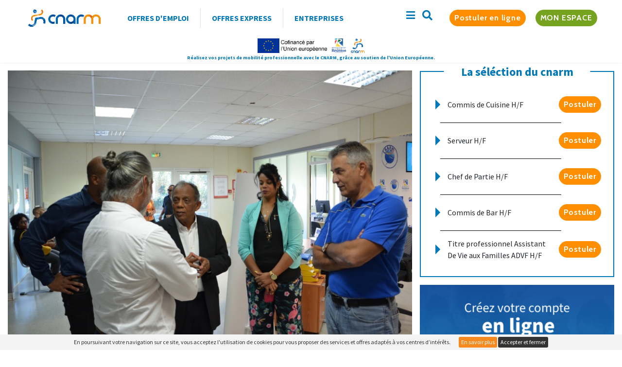

--- FILE ---
content_type: text/html; charset=iso-8859-1
request_url: https://www.cnarm.fr/actu/reportage/2018/07/12/visite-de-mr-annette-maire-de-la-ville-de-saint-denis,rencontre-avec-mr-gilbert-annette-au-cnarm-de-saint-denis,177.html
body_size: 6864
content:
<!DOCTYPE html>
<!--[if lt IE 7 ]><html lang="fr" class="no-js ie6" xmlns="https://www.w3.org/1999/xhtml" xmlns:og="https://ogp.me/ns#" xmlns:fb="https://www.facebook.com/2008/fbml"><![endif]-->
<!--[if IE 7 ]><html lang="fr" class="no-js ie7" xmlns="https://www.w3.org/1999/xhtml" xmlns:og="https://ogp.me/ns#" xmlns:fb="https://www.facebook.com/2008/fbml"><![endif]-->
<!--[if IE 8 ]><html lang="fr" class="no-js ie8" xmlns="https://www.w3.org/1999/xhtml" xmlns:og="https://ogp.me/ns#" xmlns:fb="https://www.facebook.com/2008/fbml"><![endif]-->
<!--[if IE 9 ]><html lang="fr" class="no-js ie9" xmlns="https://www.w3.org/1999/xhtml" xmlns:og="https://ogp.me/ns#" xmlns:fb="https://www.facebook.com/2008/fbml"><![endif]-->
<!--[if (gt IE 9)|!(IE)]><!--><html lang="fr" class="no-js" xmlns="https://www.w3.org/1999/xhtml" xmlns:og="https://ogp.me/ns#" xmlns:fb="https://www.facebook.com/2008/fbml"><!--<![endif]-->
<head>
    <meta charset="ISO-8859-1">
	<title>Avec le CNARM, l'emploi n'a plus de frontières ! | CNARM</title>
    <meta name="viewport" content="width=device-width, initial-scale=1.0">
    <meta http-equiv="Expires" content="0">
	<meta http-equiv="Pragma" content="no-cache">
	<meta http-equiv="X-UA-Compatible" content="IE=edge,chrome=1">
	<meta name="robots" content="index, follow, noarchive">
	<meta name="google-site-verification" content="" />
	<link rel="shortcut icon" href="/template/cnarm/imgs/favicon.png?v2">
	<!-- SCRIPT SPECIFIC -->
<!--	<link rel="stylesheet" href="https://maxcdn.bootstrapcdn.com/bootstrap/3.3.6/css/bootstrap.min.css">-->
<!--	<link rel="stylesheet" href="https://maxcdn.bootstrapcdn.com/bootstrap/3.3.6/css/bootstrap-theme.min.css">-->
	<link rel="stylesheet" href="https://stackpath.bootstrapcdn.com/bootstrap/4.3.1/css/bootstrap.min.css">
    <link rel="stylesheet" href="https://cdnjs.cloudflare.com/ajax/libs/tempusdominus-bootstrap-4/5.0.0-alpha14/css/tempusdominus-bootstrap-4.min.css" />
	<link rel="stylesheet" href="/template/charte/css/glyph.css">

	<!-- INSERT HEADERS -->
	<meta name="description" content="Vous voulez d&eacute;crocher un job en M&eacute;tropole ou &agrave; l'&eacute;tranger ? Le CNARM est l&agrave; pour vous.    Chaque ann&eacute;e, nous aidons plusieurs milliers de R&eacute;unionnais &agrave; trouver l’entreprise qui leur convient. Nous nous engageons pour leur r&eacute;ussite. Nous finan&ccedil;ons leur accompagnement. Et nous contribuons &agrave; stabiliser leur situation pour favoriser leur &eacute;panouissement personnel et professionnel.     -Des opportunit&eacute;s nouvelles  -Un suivi dans la dur&eacute;e  -Une aide mat&eacute;rielle  -Un acc&eacute;l&eacute;rateur de carri&egrave;re  " />
	<meta name="keywords" content="CNARM, mobilit&eacute;, emploi, La R&eacute;union, professionnel" />
	<meta property="og:latitude" content="-20.881107" />
	<meta property="og:longitude" content="55.449256" />
	<meta property="og:street-address" content="34 rue de la Source" />
	<meta property="og:locality" content="Saint-Denis" />
	<meta property="og:region" content="RE" />
	<meta property="og:postal-code" content="97400" />
	<meta property="og:country-name" content="FR" />
	<meta property="og:email" content="informatique@cnarm.fr" />
	<meta property="og:phone_number" content="+262262901490" />
	<meta property="og:fax_number" content="+2622672416673" />
	<meta property="og:type" content="website" />
	<meta property="og:site_name" content="CNARM" />
	<meta property="og:url" content="http://www.cnarm.fr/actu/reportage/2018/07/12/visite-de-mr-annette-maire-de-la-ville-de-saint-denis,rencontre-avec-mr-gilbert-annette-au-cnarm-de-saint-denis,177.html" />
	<meta property="og:locale" content="fr_Fr" />
	<meta property="og:title" content="Avec le CNARM, l'emploi n'a plus de fronti&egrave;res !" />
	<meta property="og:description" content="Vous voulez d&eacute;crocher un job en M&eacute;tropole ou &agrave; l'&eacute;tranger ? Le CNARM est l&agrave; pour vous.    Chaque ann&eacute;e, nous aidons plusieurs milliers de R&eacute;unionnais &agrave; trouver l’entreprise qui leur convient. Nous nous engageons pour leur r&eacute;ussite. Nous finan&ccedil;ons leur accompagnement. Et nous contribuons &agrave; stabiliser leur situation pour favoriser leur &eacute;panouissement personnel et professionnel.     -Des opportunit&eacute;s nouvelles  -Un suivi dans la dur&eacute;e  -Une aide mat&eacute;rielle  -Un acc&eacute;l&eacute;rateur de carri&egrave;re  " />
	<meta property="og:image" content="http://www.cnarm.fr/template/cnarm/imgs/logo.png" />
	<meta property="og:image:width" content="183" />
	<meta property="og:image:height" content="184" />
	<meta property="og:image:type" content="image/png" />
	<meta property="fb:page_id" content="253172568049282" />
	<link rel="stylesheet" type="text/css" href="/template/models/offres_emplois/css/style.css" />
	<link rel="stylesheet" type="text/css" href="/template/models/offres_emplois/css/style.css?v=2" />
	<link rel="stylesheet" type="text/css" href="/template/mon_espace/mon_espace.css?time=1769585001" />
	<link rel="stylesheet" type="text/css" href="/template/models/reportages/categories.css" />
	<link rel="stylesheet" type="text/css" href="/template/models/reportages/article.css" />
	<link rel="canonical" href="http://www.cnarm.fr/actu/reportage/2018/07/12/visite-de-mr-annette-maire-de-la-ville-de-saint-denis,rencontre-avec-mr-gilbert-annette-au-cnarm-de-saint-denis,177.html" />
	
	<!-- SCRIPT SPECIFIC -->
	<link rel="alternate" href="https://www.cnarm.fr/export/rss,0.xml" title="CGPME : A la une" type="application/rss+xml">
	<link rel="sitemap" type="application/xml" href="https://www.cnarm.fr/sitemap/global.xml" />
	<!-- TWITTER AUTHOR -->
	<meta name="twitter:card" content="summary">
	<meta name="twitter:site" content="@CNARM">
    <meta name="facebook-domain-verification" content="is6rtziq494x9kfejfitu3r5d5ca4z" />
    <!-- OTHER SCRIPTS -->
    <link href='https://fonts.googleapis.com/css?family=Roboto:400,700,800' rel='stylesheet' type='text/css'>
    <link href='https://fonts.googleapis.com/css?family=Roboto+Mono:400,700' rel='stylesheet' type='text/css'>
    <link rel="stylesheet" href="https://cdnjs.cloudflare.com/ajax/libs/flatpickr/4.6.2/flatpickr.css" integrity="sha256-7vIWE+OHz3pLhuONuFqSa/Oh/YUUHFIMooHMwN1Q2bk=" crossorigin="anonymous" />
<!--	<link rel="stylesheet" href="/template/cnarm/charte.css?1769585001">	-->
	<link rel="stylesheet" href="/template/cnarm/owl.css">
	<link rel="stylesheet" href="/template/cnarm/mp.css">
	<link rel="stylesheet" href="/template/cnarm/lightbox.css">
    <link href="https://cdnjs.cloudflare.com/ajax/libs/select2/4.0.9/css/select2.min.css" rel="stylesheet" />
    <link rel="stylesheet" href="https://cdnjs.cloudflare.com/ajax/libs/tempusdominus-bootstrap-4/5.0.0-alpha14/css/tempusdominus-bootstrap-4.min.css" />
    <link rel="stylesheet" href="https://cdnjs.cloudflare.com/ajax/libs/font-awesome/5.12.1/css/all.min.css" />
    <link href="/template/cnarm/select2-bootstrap-v4.min.css" rel="stylesheet" />
    <link rel="stylesheet" href="/template/homeui/ui.css?v=20230725" />
    <link rel="stylesheet" href="/template/homeui/style.css?v=20230725" />
    <link rel="stylesheet" href="/template/models/widgets/widgets.css" />
    <!--</head>-->

    <!-- COOKIES HERO -->
    <script type="application/javascript" src="https://app.cookieshero.com/cookie-consent/9d9e-6568-d6c1-891c.js"></script>
    <script type="application/javascript">CC().run();</script>

	<!-- JS -->
	<script type="text/javascript" src="https://ajax.googleapis.com/ajax/libs/jquery/2.1.4/jquery.min.js"></script>
<!--	<script src="https://maxcdn.bootstrapcdn.com/bootstrap/3.3.6/js/bootstrap.min.js"></script>-->
	<script src="https://stackpath.bootstrapcdn.com/bootstrap/4.3.1/js/bootstrap.min.js"></script>

    <script type="text/javascript" src="https://cdnjs.cloudflare.com/ajax/libs/moment.js/2.24.0/moment.min.js"></script>
    <script type="text/javascript" src="https://cdnjs.cloudflare.com/ajax/libs/moment.js/2.24.0/moment-with-locales.min.js"></script>
    <script type="text/javascript" src="https://cdnjs.cloudflare.com/ajax/libs/tempusdominus-bootstrap-4/5.0.0-alpha14/js/tempusdominus-bootstrap-4.min.js"></script>
    <script src="//cdnjs.cloudflare.com/ajax/libs/jquery-form-validator/2.3.26/jquery.form-validator.min.js"></script>
    <script src="https://cdnjs.cloudflare.com/ajax/libs/flatpickr/4.6.2/flatpickr.min.js" integrity="sha256-VmQJqA6rQrsqI4z+CdrEtRDd5VIxAHLaSHcjtj/Rxu0=" crossorigin="anonymous"></script>
    <script src="https://cdnjs.cloudflare.com/ajax/libs/flatpickr/4.6.2/l10n/fr.js" ></script>
	<script type="text/javascript" src="https://maps.google.com/maps/api/js?sensor=false&amp;language=fr&key=AIzaSyBNKi0vnr9C9OrfkpC7Ewwm_WlNysEgQzc"></script>
	<script src="/template/cnarm/gmap3.js"></script>
	<script src="/template/cnarm/owl.js"></script>
	<script src="/template/cnarm/mp.js"></script>
	<script src="/template/cnarm/ck.js"></script>
	<script src="/template/cnarm/lightbox.js"></script>
	<script src="/template/charte/js/jquery.countdown.min.js"></script>
    <script src="https://cdn.jsdelivr.net/npm/sweetalert2@8"></script>
    <script src="https://cdnjs.cloudflare.com/ajax/libs/select2/4.0.9/js/select2.full.min.js"></script>
    <script src="https://cdn.jsdelivr.net/npm/select2@4.0.13/dist/js/i18n/fr.js"></script>


</head>
<body class="push">

    <!-- Load Facebook SDK for JavaScript -->
    <div id="fb-root"></div>
    <script>
        window.fbAsyncInit = function() {
            FB.init({
                xfbml            : true,
                version          : 'v10.0'
        });
        };
        (function(d, s, id) {
            var js, fjs = d.getElementsByTagName(s)[0];
            if (d.getElementById(id)) return;
            js = d.createElement(s); js.id = id;
            js.src = 'https://connect.facebook.net/fr_FR/sdk/xfbml.customerchat.js';
                fjs.parentNode.insertBefore(js, fjs);
        }(document, 'script', 'facebook-jssdk'));</script>
    <!-- Your Chat Plugin code -->
    <div class="fb-customerchat"
         attribution="setup_tool"
         page_id="253172568049282"
         logged_in_greeting="Bonjour, comment peut-on vous aider ?"
         logged_out_greeting="Bonjour, comment peut-on vous aider ?">
    </div>



    <!-- Gérer par le JS -->
    <nav id="mobile"></nav>
    <div class="mask"></div>

    <header>
        <div id="header_container">
            <div class="sub-seader">
                <nav id="menu" role="navigation">
                    <div class="widget_bloc "><ul class="nav">
                                    <li class="nav-item   ">
                <a class="nav-link" href="/offres_emplois/">Offres d'emploi</a>
            </li>

                                        <li class="nav-item   ">
                <a class="nav-link" href="/offres_emplois/entreprises/">Entreprises</a>
            </li>

                    </ul>


<!--<nav class="navbar navbar-expand-lg navbar-light bg-light">-->
<!--    <div class="collapse navbar-collapse" id="navbarSupportedContent">-->
<!--        <ul class="navbar-nav">-->
<!--            --><!--                --><!--                    <li class="nav-item --><!--  --><!--">-->
<!--                        <a class="nav-link" href="--><!--">--><!--</a>-->
<!--                    </li>-->
<!---->
<!--                --><!--                    <li class="nav-item dropdown">-->
<!--                        <a class="nav-link dropdown-toggle" href="--><!--" id="--><!--" data-toggle="" aria-haspopup="true" aria-expanded="false">-->
<!--                            --><!--                        </a>-->
<!--                        <ul class="dropdown-menu" aria-labelledby="--><!--">-->
<!--                            --><!--                                <li class="nav-item dropdown-item">-->
<!--                                    <a class="nav-link" href="--><!--">--><!--</a>-->
<!--                                </li>-->
<!--                            --><!--                        </ul>-->
<!--                    </li>-->
<!--                --><!--            --><!--        </ul>-->
<!--    </div>-->
<!--</nav>--></div>

                    <span id="open_nav"> <i class="fa fa-bars" aria-hidden="true"></i></span>
                    <span class="search"> <i class="fa fa-search" aria-hidden="true"></i></span>
                </nav>

    <!--            <nav>-->
    <!--                <ul>-->
    <!--                    <li><a href="/articles/offres-d-emploi,1.htm">Offres d'emploi</a></li>-->
    <!--                    <li><a href="#">Nous connaître</a></li>-->
    <!--                    <li><a href="#">Actualité</a></li>-->
    <!--                    <span id="close_nav"> <i class="fa fa-times" aria-hidden="true"></i> <b>FERMER</b> </span>-->

    <!--                </ul>-->
    <!--            </nav>-->

                <div class="logo">
                    <a href="/"><img src="/template/homeui/images/logo.png" alt="CNARM"></a>
                    <p>L'emploi n'a plus de frontières !</p>
                </div>
            </div>
            <div id="tools">
                <a href="/offres_emplois/" class="cta">Postuler en ligne</a>
                <a href="/mon_espace/" class="cta green">MON ESPACE</a>
            </div>
        </div>
        <form class="form-search" action="/search/" method="GET">
            <input type="text" name="query" value="" placeholder="Écrivez vos mots-clés">
            <button type="submit"><i class="fa fa-search" aria-hidden="true"></i></button>
        </form>
        <div id="header_links">
            <div class="content">
                <div class="financeurs  d-none">
                    <span>Ce projet est cofinancé par le Fonds social européen - FSE</span>
                    <div>
                        <a href="#"><img src="/template/homeui/images/financeur1.png" alt="Département de La Réunion"></a>
                        <a href="#"><img src="/template/homeui/images/financeur2.png" alt="Union Européenne"></a>
                        <a href="#"><img src="/template/homeui/images/financeur3.png" alt="L'Europe s'engage à La Réunion"></a>
                        <a href="#"><img src="/template/homeui/images/financeur4.png" alt="L'Europe s'engage pour l'emploi des jeunes"></a>
                    </div>
                </div>
                <div class="financeurs-v2">
                    <div class="logos">
                        <!--<a href="http://www.europe-en-france.gouv.fr/L-Europe-s-engage" target="_blank"><img src="/template/charte/images/financeur-1.png" alt="L'Europe s'engage à La Réunion"></a>
                        <a href="/" target="_blank"><img src="/template/charte/images/financeur-2.png" alt="Le Cnarm"></a>
                        <a href="http://www.cg974.fr/" target="_blank"><img src="/template/charte/images/financeur-3.png?v3" alt="Département de La Réunion"></a>
                        <a href="http://www.reunion.gouv.fr/" target="_blank"><img src="/template/charte/images/financeur-4.png" alt="Les services de l'État à La Réunion"></a>
                        <a href="http://europa.eu/index_fr.htm" target="_blank"><img src="/template/charte/images/financeur-5.png?v3" alt="Union Européenne"></a>-->
                        <a href="/l-union-europeenne"><img src="/template/charte/images/financeur-5.png?v3" alt="Union Européenne"></a>
                        <a href="http://www.cg974.fr/" target="_blank"><img src="/template/charte/images/financeur-3.png?v3" alt="Département de La Réunion"></a>
                        <a href="/" target="_blank"><img src="/template/charte/images/financeur-2.png" alt="Le Cnarm"></a>
                        
                    </div>
                    <p>Réalisez vos projets de mobilité professionnelle avec le CNARM, grâce au soutien de l'Union Européenne.</p>
                    <!--<p>Cette opération est cofinancée par le Fonds Social Européen - FSE</p>
                    <p>"Financement dans le cadre de la réponse de l'Union à la pandémie de COVID-19"</p>-->
                </div>
                <div class="social">
                    <a href="#"><i class="fab fa-facebook-square"></i></a> <a href="#"><i class="fab fa-linkedin"></i></a> <a href="#"><i class="fab fa-youtube"></i></a>
                </div>
            </div>
        </div>
    </header>




        

	<div id="page" class="container">
		<div class="row"><div class="col-md-12"><breadcrumb></breadcrumb></div></div>
		<div class="row p-3">
			<div class="content_block col pl-0">
				<section class="row">
					<div id="content_top"></div>
					<div class="html_content container pr-0"><div id="article">

    <article>
        <figure>
            <img src="/medias/source/0113145001531397851.JPG" alt="">
        </figure>
        <h2>Rencontre avec Mr Gilbert Annette au CNARM de Saint-Denis</h2>
        <div class="content">
            <p style="margin: 0px 0px 6px; font-family: Helvetica, Arial, sans-serif; color: rgb(29, 33, 41); font-size: 14px; background-color: rgb(255, 255, 255);">
	Ce matin du 12 Juillet 2018, nous avons eu l'honneur de recevoir dans nos locaux Mr Annette, Maire de la ville de Saint-Denis.</p>
<p style="margin: 6px 0px 0px; display: inline; font-family: Helvetica, Arial, sans-serif; color: rgb(29, 33, 41); font-size: 14px; background-color: rgb(255, 255, 255);">
	Heureux de pouvoir partager notre engagement et nos actions d'accompagnement avec Mr le Maire; il nous a lui aussi fait part de son soutien pour l'insertion professionnelle en mobilité.</p>        </div>

    </article>

            <h3> <span>A lire</span> aussi </h3>
        <div class="similar_articles">
                            <a href="/actu/reportage/2019/11/14/apprentis-a-l-honneur,apprentis-a-l-honneur,209.html" class="small_article">
                    <figure>
                        <img src="/thumb/source/JPG/0711285001573731066/w400-h250-q95-cc/apprentis-a-l-honneur,apprentis-a-l-honneur.jpg" alt="APPRENTIS A L'HONNEUR">
                    </figure>
                    <h5>APPRENTIS A L'HONNEUR</h5>
                </a>
                            <a href="/actu/reportage/2019/11/05/convention-action-logement,convention-action-logement,208.html" class="small_article">
                    <figure>
                        <img src="/thumb/source/jpg/0473507001572935300/w400-h250-q95-cc/convention-action-logement,convention-action-logement.jpg" alt="Convention action logement">
                    </figure>
                    <h5>Convention action logement</h5>
                </a>
                            <a href="/actu/reportage/2019/11/05/le-cnarm-proche-de-vous,le-cnarm-proche-de-vous,207.html" class="small_article">
                    <figure>
                        <img src="/thumb/source/JPG/0065703001572934325/w400-h250-q95-cc/le-cnarm-proche-de-vous,le-cnarm-proche-de-vous.jpg" alt="Le CNARM proche de vous">
                    </figure>
                    <h5>Le CNARM proche de vous</h5>
                </a>
                    </div>
    </div></div>
					<div id="content_bottom"></div>
				</section>
			</div>
			<div id="sidebar" class="col-md-4 pl-3 pr-0"><div class="widget_bloc "><p>
	<div class="widget out_title">
    <div class="frame">
        <h2 class="title">La séléction du cnarm</h2>
        <ul class="list">
                            <li><div>Commis de Cuisine H/F <a href="/offres_emplois/commis-de-cuisine-h-f,50660.do" class="cta thin">Postuler</a></div></li>
                            <li><div>Serveur H/F <a href="/offres_emplois/serveur-h-f,50661.do" class="cta thin">Postuler</a></div></li>
                            <li><div>Chef de Partie H/F <a href="/offres_emplois/chef-de-partie-h-f,50662.do" class="cta thin">Postuler</a></div></li>
                            <li><div>Commis de Bar H/F <a href="/offres_emplois/commis-de-bar-h-f,50663.do" class="cta thin">Postuler</a></div></li>
                            <li><div>Titre professionnel Assistant De Vie aux Familles ADVF H/F <a href="/offres_emplois/titre-professionnel-assistant-de-vie-aux-familles-advf-h-f,50696.do" class="cta thin">Postuler</a></div></li>
                    </ul>
    </div>

</div>
</p>
</div>
<div class="widget_bloc responsive"><p>
	<a href="/mon_espace/"><img alt="banner" src="/medias/static/files/cnarm_bann.jpg" /></a></p>
</div>
<div class="widget_bloc "><p>
	

<div class="widget">
    <div class="frame">
        <div class="title">Les témoignages</div>
        <div class="videotheque">
                            <a target="_blank" class="videolink" href="https://www.youtube.com/watch?v=OMrR8LEar_g">
                    <div class="lv_play"><i class="fa fa-play-circle-o"></i></div>
                    <div class="lv_thumb"><img src="https://img.youtube.com/vi/OMrR8LEar_g/hqdefault.jpg" /></div>
                    <div class="lv_name"></div>
                </a>
                            <a target="_blank" class="videolink" href="https://www.youtube.com/watch?v=0IlInMKU1nU">
                    <div class="lv_play"><i class="fa fa-play-circle-o"></i></div>
                    <div class="lv_thumb"><img src="https://img.youtube.com/vi/0IlInMKU1nU/hqdefault.jpg" /></div>
                    <div class="lv_name"></div>
                </a>
                            <a target="_blank" class="videolink" href="https://www.youtube.com/watch?v=M3h6FMfJ1lc">
                    <div class="lv_play"><i class="fa fa-play-circle-o"></i></div>
                    <div class="lv_thumb"><img src="https://img.youtube.com/vi/M3h6FMfJ1lc/hqdefault.jpg" /></div>
                    <div class="lv_name"></div>
                </a>
                            <a target="_blank" class="videolink" href="https://www.youtube.com/watch?v=gV2Idu6DH9k">
                    <div class="lv_play"><i class="fa fa-play-circle-o"></i></div>
                    <div class="lv_thumb"><img src="https://img.youtube.com/vi/gV2Idu6DH9k/hqdefault.jpg" /></div>
                    <div class="lv_name"></div>
                </a>
                            <a target="_blank" class="videolink" href="https://www.youtube.com/watch?v=xnZKnrLVh7Q">
                    <div class="lv_play"><i class="fa fa-play-circle-o"></i></div>
                    <div class="lv_thumb"><img src="https://img.youtube.com/vi/xnZKnrLVh7Q/hqdefault.jpg" /></div>
                    <div class="lv_name"></div>
                </a>
                            <a target="_blank" class="videolink" href="https://www.youtube.com/watch?v=gWWWykbM3vg">
                    <div class="lv_play"><i class="fa fa-play-circle-o"></i></div>
                    <div class="lv_thumb"><img src="https://img.youtube.com/vi/gWWWykbM3vg/hqdefault.jpg" /></div>
                    <div class="lv_name"></div>
                </a>
                            <a target="_blank" class="videolink" href="https://www.youtube.com/watch?v=QyUKwSkbLAk">
                    <div class="lv_play"><i class="fa fa-play-circle-o"></i></div>
                    <div class="lv_thumb"><img src="https://img.youtube.com/vi/QyUKwSkbLAk/hqdefault.jpg" /></div>
                    <div class="lv_name"></div>
                </a>
                            <a target="_blank" class="videolink" href="https://www.youtube.com/watch?v=9Ep4MKVnrU0">
                    <div class="lv_play"><i class="fa fa-play-circle-o"></i></div>
                    <div class="lv_thumb"><img src="https://img.youtube.com/vi/9Ep4MKVnrU0/hqdefault.jpg" /></div>
                    <div class="lv_name"></div>
                </a>
                            <a target="_blank" class="videolink" href="https://www.youtube.com/watch?v=a1rnZ8SkOYI">
                    <div class="lv_play"><i class="fa fa-play-circle-o"></i></div>
                    <div class="lv_thumb"><img src="https://img.youtube.com/vi/a1rnZ8SkOYI/hqdefault.jpg" /></div>
                    <div class="lv_name"></div>
                </a>
                            <a target="_blank" class="videolink" href="https://www.youtube.com/watch?v=MTYKAcCdWVs">
                    <div class="lv_play"><i class="fa fa-play-circle-o"></i></div>
                    <div class="lv_thumb"><img src="https://img.youtube.com/vi/MTYKAcCdWVs/hqdefault.jpg" /></div>
                    <div class="lv_name"></div>
                </a>
                            <a target="_blank" class="videolink" href="https://www.youtube.com/watch?v=TX-DCZElAwI">
                    <div class="lv_play"><i class="fa fa-play-circle-o"></i></div>
                    <div class="lv_thumb"><img src="https://img.youtube.com/vi/TX-DCZElAwI/hqdefault.jpg" /></div>
                    <div class="lv_name"></div>
                </a>
                            <a target="_blank" class="videolink" href="https://www.youtube.com/watch?v=mnpkLlbzf4c">
                    <div class="lv_play"><i class="fa fa-play-circle-o"></i></div>
                    <div class="lv_thumb"><img src="https://img.youtube.com/vi/mnpkLlbzf4c/hqdefault.jpg" /></div>
                    <div class="lv_name"></div>
                </a>
                            <a target="_blank" class="videolink" href="https://www.youtube.com/watch?v=OJd2qE8QtEk">
                    <div class="lv_play"><i class="fa fa-play-circle-o"></i></div>
                    <div class="lv_thumb"><img src="https://img.youtube.com/vi/OJd2qE8QtEk/hqdefault.jpg" /></div>
                    <div class="lv_name"></div>
                </a>
                            <a target="_blank" class="videolink" href="https://www.youtube.com/watch?v=mz18WbwcR3U">
                    <div class="lv_play"><i class="fa fa-play-circle-o"></i></div>
                    <div class="lv_thumb"><img src="https://img.youtube.com/vi/mz18WbwcR3U/hqdefault.jpg" /></div>
                    <div class="lv_name"></div>
                </a>
                            <a target="_blank" class="videolink" href="https://www.youtube.com/watch?v=IIeo7MwcSIQ">
                    <div class="lv_play"><i class="fa fa-play-circle-o"></i></div>
                    <div class="lv_thumb"><img src="https://img.youtube.com/vi/IIeo7MwcSIQ/hqdefault.jpg" /></div>
                    <div class="lv_name"></div>
                </a>
                    </div>
    </div>

</div>


<script>
    $(function(){
        $('.videotheque').owlCarousel({
            loop:true,
            margin:10,
            nav:false,
            items:1,
            stagePadding:0,
            center:true,
        });
        $('.videotheque a.videolink').magnificPopup({disableOn:400,type:'iframe',mainClass:'mfp-fade',removalDelay:160,preloader:false,fixedContentPos:true});
    })
</script></p>
</div>
</div>
		</div>
    </div>

    <footer>
            <div id="footer_container">
                <div>
                    <ul>
                        <li><h4>Agences Réunion</h4></li>
                        <li><a href="/articles/agence-saint-denis,3.htm"><i class="fas fa-map-marker-alt"></i> Saint-Denis</a></li>
                        <li><a href="/articles/agence-saint-pierre,7.htm"><i class="fas fa-map-marker-alt"></i> Saint-Pierre</a></li>
                    </ul>
                    <ul>
                        <li><h4>Agences Métropole</h4></li>
                        <li><a href="/articles/agence-paris,10.htm"><i class="fas fa-map-marker-alt"></i> Paris</a></li>
                        <li><a href="/articles/agence-lyon,8.htm"><i class="fas fa-map-marker-alt"></i> Lyon</a></li>
                        <li><a href="/articles/agence-bassin-sud,20.htm"><i class="fas fa-map-marker-alt"></i> Bassin Sud</a></li>
                    </ul>
                </div>
                <div>
                    <img src="/template/homeui/images/logo_badge.png" class="logo">
                    <p>CNARM<br />Comité d'Accueil et d'Actions pour les Réunionnais en Mobilité</p>
                    <div class="social">
                    <a href="https://fr-fr.facebook.com/CNARM/" target="_blank"><i class="fab fa-facebook-square"></i></a> <a href="https://www.linkedin.com/company/cnarm" target="_blank"><i class="fab fa-linkedin"></i></a> <a href="https://www.youtube.com/channel/UCdaToYpFFGxzVG7ZkNdOeCQ" target="_blank"><i class="fab fa-youtube"></i></a>
                    </div>
                    <a href="https://www.cnarm.fr/articles/inscription_newsletter,12.htm" class="cta white js_newsLetter">S'inscrire à la newsletter</a>
                    <p class="mt-2"><img src="/template/charte/img/crafted.svg" width="20" height="20" alt="Agence Digitale Newlions" style="margin-right: 10px;">Site réalisé par <a href="https://www.newlions.fr" target="_blank">Agence Digitale Newlions</a></p>
                </div>
                <div>
                    <ul>
                        <li><h4>Candidat</h4></li>
                        <li><a href="/articles/offres-d-emploi,1.htm"> <i class="fas fa-search-location"></i> Consulter les offres</a></li>
                        <li><a href="/mon_espace/"><i class="fas fa-sign-in-alt"></i> S'inscrire</a></li>
                    </ul>
                    <!--<ul>
                        <li><h4>Orientation</h4></li>
                        <li><a href="/nos-conseils-emploi/reportage/2016/03/21/conseils-emploi,les-erreurs-A-ne-pas-commettre-en-entretien,104.html"><i class="far fa-handshake"></i> Préparer son entretien</a></li>
                        <li><a href="/nos-conseils-emploi/reportage/2016/03/21/conseils-emploi,soigner-votre-cv,102.html"><i class="fas fa-file-signature"></i> Construire son CV</a></li>
                    </ul>-->
                    <ul>
                        <li><a href="/articles/mentions-l%C3%A9gales,13.htm">Mentions légales</a></li>
                        <li><a href="/articles/protection-de-vos-donn%C3%A9es,18.htm">Protection de vos données</a></li>
                        <li><a href="javascript:void(0)" id="cc-preferences">Préférences cookies</a></li>
                    </ul>
                </div>
            </div>
        </footer>
        <div class="financeurs d-none">
            <p>Ce projet est cofinancé par le Fonds social européen - FSE</p>
            <div class="logos">
                <a href="http://www.cg974.fr/" target="_blank"><img src="/template/homeui/images/financeur1.png" alt="Département de La Réunion"></a>
                <a href="http://europa.eu/index_fr.htm" target="_blank"><img src="/template/homeui/images/financeur2.png" alt="Union Européenne"></a>
                <a href="http://www.europe-en-france.gouv.fr/L-Europe-s-engage" target="_blank"><img src="/template/homeui/images/financeur3.png" alt="L'Europe s'engage à La Réunion"></a>
                <a href="https://www.europe-en-france.gouv.fr/fr/fonds-europeens/initiative-pour-lemploi-des-jeunes-IEJ" target="_blank"><img src="/template/homeui/images/financeur4.png" alt="L'Europe s'engage pour l'emploi des jeunes"></a>
            </div>
        </div>
        <div class="financeurs-bottom-v2">
            <div class="logos">
                <!--<a href="http://www.europe-en-france.gouv.fr/L-Europe-s-engage" target="_blank"><img src="/template/charte/images/financeur-1.png" alt="L'Europe s'engage à La Réunion"></a>
                <a href="/" target="_blank"><img src="/template/charte/images/financeur-2.png" alt="Le Cnarm"></a>
                <a href="http://www.cg974.fr/" target="_blank"><img src="/template/charte/images/financeur-3.png?v3" alt="Département de La Réunion"></a>
                <a href="http://www.reunion.gouv.fr/" target="_blank"><img src="/template/charte/images/financeur-4.png" alt="Les services de l'État à La Réunion"></a>
                <a href="http://europa.eu/index_fr.htm" target="_blank"><img src="/template/charte/images/financeur-5.png?v3" alt="Union Européenne"></a>-->
                <a href="/l-union-europeenne" ><img src="/template/charte/images/financeur-5.png?v3" alt="Union Européenne"></a>
                <a href="http://www.cg974.fr/" target="_blank"><img src="/template/charte/images/financeur-3.png?v3" alt="Département de La Réunion"></a>
                <a href="/" target="_blank"><img src="/template/charte/images/financeur-2.png" alt="Le Cnarm"></a>
            </div>
            <p>Réalisez vos projets de mobilité professionnelle avec le CNARM, grâce au soutien de l'Union Européenne.</p>
            <!--<p>Cette opération est cofinancée par le Fonds Social Européen - FSE</p>
            <p>"Financement dans le cadre de la réponse de l'Union à la pandémie de COVID-19"</p>-->
        </div>

    <script src="/template/cnarm/iv.js"></script>
	<script type="text/javascript" src="/template/cnarm/charte.js?1769585001"></script>
    <script src="https://cdn.jsdelivr.net/npm/popper.js@1.16.0/dist/umd/popper.min.js" integrity="sha384-Q6E9RHvbIyZFJoft+2mJbHaEWldlvI9IOYy5n3zV9zzTtmI3UksdQRVvoxMfooAo" crossorigin="anonymous"></script>
    <script src="https://stackpath.bootstrapcdn.com/bootstrap/4.4.1/js/bootstrap.min.js" integrity="sha384-wfSDF2E50Y2D1uUdj0O3uMBJnjuUD4Ih7YwaYd1iqfktj0Uod8GCExl3Og8ifwB6" crossorigin="anonymous"></script>
<!--    <script type="text/javascript" src="//downloads.mailchimp.com/js/signup-forms/popup/unique-methods/embed.js" data-dojo-config="usePlainJson: true, isDebug: false"></script>-->
<!--    <script type="text/javascript">-->
<!--        $('.js_newsLetter').on('click', function (e) {-->
<!--            console.log('newsletter')-->
<!--            e.preventDefault();-->
<!--            window.dojoRequire(["mojo/signup-forms/Loader"], function(L) { L.start({"baseUrl":"mc.us8.list-manage.com","uuid":"0d02eda5c088afaa7baa8bba4","lid":"f4590f6b82","uniqueMethods":true}) })-->
<!--        })-->
<!--    </script>-->

    <!-- INSERT FOOT -->
    

    <div class="modal" tabindex="-1" role="dialog">
        <div class="modal-dialog" role="document">
            <div class="modal-content">
                <div class="modal-header">
                    <h5 class="modal-title">Modal title</h5>
                    <button type="button" class="close" data-dismiss="modal" aria-label="Close">
                        <span aria-hidden="true">&times;</span>
                    </button>
                </div>
                <div class="modal-body">
                    <p>Modal body text goes here.</p>
                </div>
                <div class="modal-footer">
                    <button type="button" class="cta">Save changes</button>
                    <button type="button" class="cta" data-dismiss="modal">Close</button>
                </div>
            </div>
        </div>
    </div>

</body>
</html>

--- FILE ---
content_type: text/css
request_url: https://www.cnarm.fr/template/models/offres_emplois/css/style.css?v=2
body_size: 2080
content:
#content_entreprise{
    --colorSecondaire: #009EE3;
}
.offre_countdown{
    background-color: var(--color2) !important;
    border-radius: 5px;
    max-width: 220px;
    width: 100%;
    text-align: center;
}


#content_entreprise .header{
    border: 30px solid var(--colorSecondaire);
    position: relative;
    margin-bottom: 22px;
}
.select2-container.required {
    border:2px solid red !important;
    border-radius: 5px;
}

.caroussel_offre #caroussel2021{
    padding-bottom: 0px !important;
}
.caroussel_offre #caroussel2021 .item{
    width: 230px !important;
    height: 230px !important;
}


.pagination .page-item a:hover,
.pagination .page-item.active a{
    background-color: var(--orange);
    border: 1px solid var(--orange);
}
.pagination .page-item{
    margin-right: 5px;
}
.pagination .page-item a{
    color: #fff;
    background-color: var(--color1);
    border: 1px solid var(--color1);
}

/*
#content_entreprise .header{
    border: 30px solid var(--colorSecondaire);
    position: relative;
}
#content_entreprise .header .overlays{
    position: absolute;
    bottom: 30px;
    max-width: 800px;
    width: 100%;
    left: 50%;
    transform: translateX(-50%);
    display: flex;
    justify-content: space-around;
}
#content_entreprise .header .overlays a{
    background-color: var(--colorSecondaire);
    padding: 5px 15px;
    color: #ffffff;
}

#content_entreprise .header .overlays a span{
    font-weight: 600;
}

*/

#content_entreprise .overlays{
    position: relative;
    width: 100%;
    display: flex;
    justify-content: center;
    align-items: center;
    margin-right: auto;
    margin-left: auto;
    padding-top: 30px;
    background-color: var(--colorSecondaire);
}
#content_entreprise .overlays a{
    background-color: var(--colorSecondaire);
    padding: 5px 15px;
    color: #ffffff;
}

#content_entreprise .overlays a span{
    font-weight: 600;
}

#content_entreprise .link-societe{
    display: flex;
    justify-content: center;
    align-items: center;
    margin-bottom: 22px;
}
#content_entreprise .link-societe a.cta{
    outline: none;
    text-decoration: none;
    color: #ffffff;
    padding: 10px 20px;
    background-color: var(--color2);
    border-radius: 50px;
}
#content_entreprise figure{
    margin: 0;
    padding: 0;
}
#content_entreprise figure img{
    width: 100%;
    height: auto;
    object-fit: cover;
}

#form_offres {
    margin-bottom: 40px;
}

#form_offres {
    color: #ffffff;
    display: flex;
    flex-direction: column;
}

#liste_des_offres {
    display: flex;
    flex-flow: row wrap;
    justify-content: space-between;
}

#liste_des_offres > a {
    box-sizing: border-box;
    background-color: #ffffff;
    box-shadow: 0 0 5px rgba(0,0,0,0.1);
    text-decoration: none;
    padding: 20px;
    margin-bottom: 30px;
    color: inherit;
    transition: 0.4s;
    flex: 0 1 30%;
    margin: 0 1% 4%;
}

#liste_des_offres > a:hover {
    border-color: var(--color2);
    transition: 0.2s;
}

#liste_des_offres > a h3 {
    font-size: 22px;
    font-weight: 600;
    color: #0077B7;
}

#liste_des_offres > a .hr {
    width: 20%;
    background-color: #DBDBDB;
    height: 1px;
    margin: 15px 0;
}

#liste_des_offres > a ul {
    list-style-type: none;
    margin: 0;
    padding: 0;
}

#liste_des_offres > a ul li i {
    margin-right: 10px;
    padding-top: 3px;
    color: #DBDBDB;
}

#liste_des_offres > a ul li i.fa-clock, #liste_des_offres > a ul li i.fa-industry {
    margin-right: 6px;
}

#liste_des_offres > a ul li i.fa-clipboard {
    margin-right: 13px;
}

#liste_des_offres > a ul li b {
    color: var(--color2);
}

#liste_des_offres > a p {
    margin: 15px 0 0;
}

#conteneur_entreprises {

}

#conteneur_entreprises #list_entreprises {
    max-width: 1200px;
    margin: 0 auto 80px;
}

#conteneur_entreprises #list_entreprises ul {
    display: flex;
    flex-direction: row;
    justify-content: space-between;
    align-items: center;
    list-style-type: none;
    padding: 15px 0;
    margin: 0;
    border-bottom: 1px solid rgba(0,0,0,0.05);
}

#conteneur_entreprises #list_entreprises ul li:first-of-type {
    flex: 0 1 40%;
}

#conteneur_entreprises #list_entreprises ul li a {
    text-decoration: none;
}

#conteneur_entreprises #list_entreprises ul li h3 {
    font-size: 22px;
    font-weight: 600;
    color: #0077B7;
    margin-bottom: 0px;
}


#conteneur_entreprises #list_entreprises ul li b {
    color: var(--color2);
}

#fiche_offre{
    --colorSecondaire: #0077B7;
    padding: 50px;
}

#fiche_offre .overlays a{
    background-color: var(--color1);
    padding: 10px 15px;
    color: #ffffff;
    margin-right: 15px;
    text-decoration: none;
    display: inline-block;
    margin-bottom: 15px;
}

#fiche_offre .cta-zone {
    text-align: center;
}

#fiche_offre .overlays a span{
    font-weight: 600;
}

#fiche_offre h2{
    font-weight: 800;
    font-size: 30px;
    margin-bottom: 25px;
    color: var(--color2);
}
#fiche_offre h5{
    font-weight: 600;
    font-size: 18px;
    margin: 0;
}
#fiche_offre p.description{
    font-size: 18px;
    margin-top: 40px;
}

.offre_countdown {
    font-family: 'Cabin', sans-serif;
    display: inline-block;
    background-color: var(--color1);
    color: #fff;
    padding: 5px 20px;
    border-radius: 5px 5px 0 0;
}

.cn_list_bandeaux .offre_countdown_homepage{
    top:10px;
    right: 10px;
}
.cn_list_bandeaux .offre_countdown{
    font-size: 20px;
    border-radius: 0;
    max-width: 255px;
}


#fiche_offre .left{
    background-color: #ffffff;
    padding: 35px;
    -webkit-border-radius: 0 10px 10px 10px;
    -moz-border-radius: 0 10px 10px 10px;
    border-radius: 0 10px 10px 10px; 
}
.article #form-postuler .form-group label.control-label,
#fiche_offre #form-postuler .form-group label.control-label{
    font-weight: 600;
    padding-top: 0;
    color: var(--colorBgDark);
}

#fiche_offre .left h5{
    color: var(--color2);
}

#fiche_offre .left .infos{
    margin: 15px 0;
}
#fiche_offre .left .infos .item{
    display: inline-block;
    position: relative;
    color: var(--color1);
    padding-right: 20px;
    margin-right: 20px;
}
#fiche_offre .left .infos .item::after {
    content: '';
    height: 52%;
    position: absolute;
    right: 0;
    top: 50%;
    width: 2px;
    transform: translateY(-50%);
    background: var(--colorSecondaire);
}

#fiche_offre .left .infos .item:last-child::after {
    content: none;
}

#fiche_offre .right{
    padding-left: 35px;
}
#fiche_offre .right h5{
    padding: 0 0 15px 0;
}

#fiche_offre .right .content_cta{
    text-align: center;
}



#fiche_offre .right .big.cta{
    margin: 0px auto 40px;
    text-align: center;
    display: inline-block;
    font-size: 28px;
    padding: 5px 30px;
}

#fiche_offre .right .details{
    background-color: #0077B7;
    font-size: 15px;
    padding: 30px 25px;
    color: #ffffff;
    position: relative;
    -webkit-border-radius: 0 10px 10px 10px;
    -moz-border-radius: 0 10px 10px 10px;
    border-radius: 0 10px 10px 10px;
}

#fiche_offre .right .share_fb{
    position: absolute;
    right: 10px;
    top: 0;
    font-size: 40px;
    color: #fff;

}
#fiche_offre .right .details ul{

}

#fiche_offre .right .details hr{
    border-top-color: rgba(255, 255, 255, 0.3);
}
#fiche_offre .right a.btn{
    background-color: #094992;
    padding: 10px 20px;
    color: #fff;
    display: block;
}

#fiche_offre .cta.white{
    background: transparent;
    border: 1px solid #ffffff;
    text-align: center;
    width: 100%;
    color: #fff !important;
    font-weight: 500;
    margin: 10px 0
}

#section_postule{
    --colorSecondaire: #0077B7;
    padding: 50px;
}

#section_postule .overlays a{
    background-color: var(--color1);
    padding: 10px 15px;
    color: #ffffff;
    margin-right: 15px;
    text-decoration: none;
    display: inline-block;
    margin-bottom: 15px;
}

#section_postule .cta-zone {
    text-align: center;
}

#section_postule .overlays a span{
    font-weight: 600;
}

#section_postule h2{
    font-weight: 800;
    font-size: 30px;
    margin-bottom: 25px;
    color: var(--color2);
}
#section_postule h5{
    font-weight: 600;
    font-size: 18px;
    margin: 0;
}
#section_postule p.description{
    font-size: 18px;
    margin-top: 40px;
}

#section_postule .left{
    background-color: #ffffff;
    padding: 35px;
    -webkit-border-radius: 0 10px 10px 10px;
    -moz-border-radius: 0 10px 10px 10px;
    border-radius: 0 10px 10px 10px;
}

#section_postule .left h5{
    color: var(--color2);
}

#section_postule .left .infos{
    margin: 15px 0;
}
#section_postule .left .infos .item{
    display: inline-block;
    position: relative;
    color: var(--color1);
    padding-right: 20px;
    margin-right: 20px;
}
#section_postule .left .infos .item::after {
    content: '';
    height: 52%;
    position: absolute;
    right: 0;
    top: 50%;
    width: 2px;
    transform: translateY(-50%);
    background: var(--colorSecondaire);
}

#section_postule .left .infos .item:last-child::after {
    content: none;
}

#section_postule .right{
    padding-left: 35px;

}
#section_postule .right h5{
    padding: 0 0 15px 0;
}

#section_postule .right .content_cta{
    text-align: center;
}



#section_postule .right .big.cta{
    margin: 0px auto 40px;
    text-align: center;
    display: inline-block;
    font-size: 28px;
    padding: 5px 30px;
}

#section_postule .right .details{
    background-color: #0077B7;
    font-size: 15px;
    padding: 30px 25px;
    color: #ffffff;
    position: relative;
    -webkit-border-radius: 0 10px 10px 10px;
    -moz-border-radius: 0 10px 10px 10px;
    border-radius: 0 10px 10px 10px;
}

#section_postule .right .share_fb{
    position: absolute;
    right: 10px;
    top: 0;
    font-size: 40px;
    color: #fff;

}
#section_postule .right .details ul{

}

#section_postule .right .details hr{
    border-top-color: rgba(255, 255, 255, 0.3);
}
#section_postule .right a.btn{
    background-color: #094992;
    padding: 10px 20px;
    color: #fff;
    display: block;
}

#section_postule .cta.white{
    background: transparent;
    border: 1px solid #ffffff;
    text-align: center;
    width: 100%;
    color: #fff !important;
    font-weight: 500;
    margin: 10px 0
}

#section_postule .postule_recap{
    font-size: 18px;
    margin-top: 40px;
}

#section_postule [type="submit"]{
    max-width: 100%;
}


#section_postule h3{
    font-size: 18px;
}

#form-postuler ul#dates_rendezvous,
#section_postule ul#dates_rendezvous{
    margin: 0px;
    padding: 0px;
}
#form-postuler ul#dates_rendezvous{
    display: grid;
    grid-template-columns: 1fr 1fr 1fr 1fr;
    gap: 15px;
}
#form-postuler ul#dates_rendezvous li.active,
#form-postuler ul#dates_rendezvous li:hover,
#section_postule ul#dates_rendezvous li.active,
#section_postule ul#dates_rendezvous li:hover {
    background-color: var(--color3);
}

#form-postuler ul#dates_rendezvous li:hover,
#section_postule ul#dates_rendezvous li:hover {
    cursor: pointer;
}
#form-postuler ul#dates_rendezvous li,
#section_postule ul#dates_rendezvous li{
    margin-bottom: 20px;
    list-style: none;
    background-color: #0077B7;
    font-size: 15px;
    padding: 30px 25px;
    color: #ffffff;
    position: relative;
    display: flex;
    flex-direction: column;
    text-align: center;
}

#form-postuler ul#dates_rendezvous li{
    margin-bottom: 0;
    padding: 15px;
}
#form-postuler ul#dates_rendezvous li small,
#section_postule ul#dates_rendezvous li small{
    font-weight: 800;
}
#form-postuler ul#dates_rendezvous li b,
#section_postule ul#dates_rendezvous li b{
    color: var(--color2);
}

.list_offres_externe img{
    max-width: 100%;
    height: auto;
    border-top-right-radius: 10px;
}
.list_offres_externe .infos{
    border-top-right-radius: 0 !important;
}
@media (max-width: 1200px) {
    #form-postuler ul#dates_rendezvous{
        grid-template-columns: 1fr 1fr ;
    }
}
@media (max-width: 755px) {
    .list_offres_express .infos{
        height: auto !important;
    }
    .list_offres .offre_countdown{
        max-width: 100%;
        text-align: left;
    }

    .cn_list_bandeaux .offre_countdown{
        text-align: right;
    }
}
@media (min-width: 480px) and (max-width: 1024px) {
    #liste_des_offres > a {
        flex: 1 1 45%;
    }

}

@media (max-width: 726px) {



    #content_entreprise .overlays a{
        width: 100%;
    }
    #content_entreprise .overlays{
        flex-direction: column;
    }
}
@media (max-width: 480px) {

    .cn_list_bandeaux .offre_countdown {
        font-size: 14px;
        max-width: 190px;
        text-align: center;
    }
    #content_entreprise .overlays {
        padding-top: 10px;
    }
    #liste_des_offres > a {
        flex: 1 1 100%;
        margin: 0 10px 20px;
    }

    .select2-container {
        max-width: 100%;
    }
    
    #fiche_offre {
        padding: 0;
    }
    
    #fiche_offre .right .big.cta {
        margin-top: 40px;
    }
    
    #fiche_offre .right {
        padding-left: 15px;
    }

    #section_postule .right .big.cta {
        margin-top: 40px;
    }

    #section_postule .right {
        padding-left: 15px;
    }

    #section_postule {
        padding: 0;
    }
}

--- FILE ---
content_type: text/css
request_url: https://www.cnarm.fr/template/mon_espace/mon_espace.css?time=1769585001
body_size: 2211
content:
#mon_espace{
    max-width: 1200px;
    margin: 0 auto;
}


#mon_espace a{
    text-decoration: none;
}
#mon_espace blue{
    background-color: #0077B7;
}

#mon_espace .header{
    display: flex;
    justify-content: center;
    align-items: self-start;
    height: 270px;
    padding: 30px;
    background-color: #C0DDED;
}

#mon_espace .header > a{
    flex: 1;
    text-align: center;
}

#mon_espace .header figure{
    flex: 4;
    text-align: center;
    align-self: center;
}

#mon_espace .header figure img{
    width: 150px;
    height: 150px;
    border-radius: 100%;
    border: 3px solid #494949;
}

#mon_espace ul#dashboard{
    display: flex;
    flex-wrap: wrap;
    list-style: none;
    background-color: #F6F6F6;
    padding: 25px;
}

#mon_espace ul#dashboard li{
    width: 33.33%;
    text-align: center;
    margin: 20px 0;
    font-size: 24px;
    font-weight: 700;
    color: #4A4A4A;
}

#mon_espace ul#dashboard li figure{
    width: 100px;
    height: 100px;
    margin: 0 auto;
    background-color: #4A4A4A;
    border-radius: 100%;
    padding: 25px;
}

#mon_espace ul#dashboard li a{
    color: #4A4A4A;
}

#mon_espace ul#dashboard li:hover a{
    color: #0077B7;
}

#mon_espace ul#dashboard li:hover figure{
    background-color: #0077B7;
}

#mon_espace ul#dashboard li figure img{
    width: 100%;
    height: auto;
}

#mon_espace ul.nav li{
    width: 33.33%;
    background-color: #D8EAF4;
    border-right: 3px solid #4A4A4A;
    position: relative;
}

#mon_espace ul.nav li:last-child{
    border-right: none;
}

#mon_espace ul.nav li a{
    text-align: center;
    font-size: 24px;
    color: #4A4A4A;
    font-weight: 700;
    background-color: transparent;
    border: 0;
    padding: 20px 25px;
}
#mon_espace ul.nav li a.active {
    background-color: #0077B7;
    border-radius: 0;
    color: #ffffff;
}

#mon_espace ul.nav li a.active::after {
    content: '';
    width: 0;
    height: 0;
    border-right: 15px solid transparent;
    border-left: 15px solid transparent;
    border-top: 20px solid #0077b7;
    position: absolute;
    bottom: 0;
    left: 50%;
    transform: translate(-50%, 100%);
}

#mon_espace .tab-pane .content_tab{
    min-height: 240px;
}
#mon_espace .content_tab > div{
    display: flex;
    justify-content: center;
    align-items: center;
    flex-direction: column;
}

#mon_espace .mes_offres .contrat{
    color: #FF8F00;
    font-size: 19px;
    font-weight: 700;
}
#mon_espace .mes_offres .libelle{
    font-size: 24px;
    font-weight: 700;
    color: #4A4A4A;
}

#mon_espace .mes_offres .entreprise{
    font-size: 20px;
    color: #7B7B7B;
}


#mon_espace .stats .circle{
    border: 10px solid #0077B7;
    border-radius: 100%;
    width: 170px;
    height: 170px;
    display: flex;
    flex-direction: column;
    align-items: center;
    justify-content: center;
}
#mon_espace .stats .circle .number{
    font-size: 34px;
    font-weight: 700;
    color: #4A4A4A;
}

#mon_espace .rdv .date{
    color: #FF8F00;
    font-size: 31px;
    font-weight: 700;
}
#mon_espace .rdv .info{
    font-size: 30px;
}

#mes_offres .list_offres{
    padding: 0px 15px;
}
#mes_offres .list_offres > div {
    box-sizing: border-box;
    background-color: #ffffff;
    box-shadow: 0 0 5px rgba(0,0,0,0.1);
    text-decoration: none;
    margin-bottom: 30px;
    color: inherit;
    transition: 0.4s;
}

#mes_offres .list_offres > div ul li:last-of-type {
    margin-top: 0px;
}

#form_logins h1.title{
        margin: 30px auto !important;
    }
    
#form_logins .action-group {
    text-align: center;
    margin-top: 40px;
    padding-left: 20px;
}
    
#form_logins .control-label {
        font-weight: 600;
    }
    
#form_logins .btn-view {
        border-radius: 0 5px 5px 0;
        display: flex;
        justify-content: center;
        align-items: center;
    }

#register_form .alert-info, #mon_profil .alert-info, #mydocuments .alert-info, #wishlist .alert, #curriculum .alert, #mes_offres .alert {
    max-width: 800px;
    margin: 0 40px 40px;
}

#curriculum h3 ~ .alert {
    max-width: 1200px;
}

#register_form .form-group, #mon_profil .form-group, #mydocuments .form-group, #wishlist .form-group, #curriculum .form-group {
    display: flex;
    flex-direction: column;
    border-bottom: 1px solid rgba(0,0,0,0.04);
    padding-bottom: 20px;
    margin-bottom: 20px;
}

#register_form .form-group label, #mon_profil .form-group label, #mydocuments .form-group label, #wishlist .form-group label, #curriculum .form-group label {
    font-weight: 600;
    padding-top: 0;
    color: var(--colorBgDark);
}

#mydocuments .s_frame label[for="customFile"] {
    padding-top: 5px;
    font-weight: normal;
}



#mon_profil [type="submit"], #form_postule [type="submit"], #mydocuments [type="submit"], #wishlist [type="submit"], #curriculum [type="submit"] {
    max-width: 380px;
}

#mydocuments .list_files, #wishlist .list_files, #curriculum .list_files {
    max-width: 1200px;
    margin: 0 auto 80px;
}

#mydocuments .list_files .table-warning, #mydocuments .table-warning > td, #mydocuments .table-warning > th, #wishlist .list_files .table-warning, #wishlist .table-warning > td, #wishlist .table-warning > th, #curriculum .list_files .table-warning, #curriculum .table-warning > td, #curriculum .table-warning > th {
    background-color: #f7f7f7;
}

#mydocuments .list_files .table-warning tbody + tbody, #mydocuments .list_files .table-warning td, #mydocuments .list_files .table-warning th, #mydocuments .list_files .table-warning thead th, #wishlist .list_files .table-warning tbody + tbody, #wishlist .table-warning td, #wishlist .table-warning th, #wishlist .table-warning thead th, #curriculum .list_files .table-warning tbody + tbody, #curriculum .table-warning td, #curriculum .table-warning th, #curriculum .table-warning thead th {
    border-color: #eaeaea;
    vertical-align: middle;
}

#mydocuments .list_files thead th:nth-child(4) {
    width: 40%;
}

#curriculum h3 {
    color: var(--color1);
}

#section_register h1 {
    margin-left: 0px;
    margin-right: 0px;
}
#section_register {
    padding: 50px;
}
#section_register .left{
    background-color: #ffffff;
    padding: 35px; 

}

#section_register #fiche_offre{
    padding: 0px;
}

#section_register.inscription #sendform_btn_small{
    display: none;
}



input[name="verif_human"] {
    display: none;
}
@media (max-width: 768px){
    /* DOCUMENT */
    /* Force table to not be like tables anymore */
    #mydocuments table, #mydocuments thead, #mydocuments tbody, #mydocuments th, #mydocuments td, #mydocuments tr {
        display: block;
    }
    /* Hide table headers (but not display: none;, for accessibility) */
    #mydocuments thead tr {
        position: absolute;
        top: -9999px;
        left: -9999px;
    }
    #mydocuments  tr { border: 1px solid #ccc;  margin-bottom: 20px;}
    #mydocuments td {
        /* Behave  like a "row" */
        border: none;
        border-bottom: 1px solid #eee;
        position: relative;
        padding-left: 50%;
    }
    #mydocuments td:before {
        /* Now like a table header */
        position: absolute;
        /* Top/left values mimic padding */
        top: 6px;
        left: 6px;
        width: 45%;
        padding-right: 10px;
        white-space: wrap;
    }
    #mydocuments td:nth-of-type(1):before { content: "Type de document"; }
    #mydocuments td:nth-of-type(2):before { content: "Nom du fichier"; }
    #mydocuments td:nth-of-type(3):before { content: "État"; }
    #mydocuments td:nth-of-type(4):before { content: "Commentaire"; }
    #mydocuments td:nth-of-type(5):before { content: "Actions"; }



    /* DIPLOME */
    /* Force table to not be like tables anymore */
    #mes-diplomes table, #mes-diplomes thead, #mes-diplomes tbody, #mes-diplomes th, #mes-diplomes td, #mes-diplomes tr {
        display: block;
    }
    /* Hide table headers (but not display: none;, for accessibility) */
    #mes-diplomes thead tr {
        position: absolute;
        top: -9999px;
        left: -9999px;
    }
    #mes-diplomes  tr { border: 1px solid #ccc;  margin-bottom: 20px;}
    #mes-diplomes td {
        /* Behave  like a "row" */
        border: none;
        border-bottom: 1px solid #eee;
        position: relative;
        padding-left: 50%;
    }
    #mes-diplomes td:before {
        /* Now like a table header */
        position: absolute;
        /* Top/left values mimic padding */
        top: 6px;
        left: 6px;
        width: 45%;
        padding-right: 10px;
        white-space: wrap;
    }
    #mes-diplomes td:nth-of-type(1):before { content: "#"; }
    #mes-diplomes td:nth-of-type(2):before { content: "Niveau"; }
    #mes-diplomes td:nth-of-type(3):before { content: "Diplôme"; }
    #mes-diplomes td:nth-of-type(4):before { content: "Année"; }
    #mes-diplomes td:nth-of-type(5):before { content: "Actions"; }



    /* EXPERIENCES */
    /* Force table to not be like tables anymore */
    #mes-experiences table, #mes-experiences thead, #mes-experiences tbody, #mes-experiences th, #mes-experiences td, #mes-experiences tr {
        display: block;
    }
    /* Hide table headers (but not display: none;, for accessibility) */
    #mes-experiences thead tr {
        position: absolute;
        top: -9999px;
        left: -9999px;
    }
    #mes-experiences  tr { border: 1px solid #ccc;  margin-bottom: 20px;}
    #mes-experiences td {
        /* Behave  like a "row" */
        border: none;
        border-bottom: 1px solid #eee;
        position: relative;
        padding-left: 50%;
    }
    #mes-experiences td:before {
        /* Now like a table header */
        position: absolute;
        /* Top/left values mimic padding */
        top: 6px;
        left: 6px;
        width: 45%;
        padding-right: 10px;
        white-space: wrap;
    }
    #mes-experiences td:nth-of-type(1):before { content: "#"; }
    #mes-experiences td:nth-of-type(2):before { content: "Secteur d'activité"; }
    #mes-experiences td:nth-of-type(3):before { content: "Poste"; }
    #mes-experiences td:nth-of-type(4):before { content: "Entreprise"; }
    #mes-experiences td:nth-of-type(5):before { content: "Années"; }
    #mes-experiences td:nth-of-type(5):before { content: "Actions"; }

    /* MES PREFERENCES */
    /* Force table to not be like tables anymore */
    #wishlist table, #wishlist thead, #wishlist tbody, #wishlist th, #wishlist td, #wishlist tr {
        display: block;
    }
    /* Hide table headers (but not display: none;, for accessibility) */
    #wishlist thead tr {
        position: absolute;
        top: -9999px;
        left: -9999px;
    }
    #wishlist  tr { border: 1px solid #ccc;  margin-bottom: 20px;}
    #wishlist td {
        /* Behave  like a "row" */
        border: none;
        border-bottom: 1px solid #eee;
        position: relative;
        padding-left: 50%;
    }
    #wishlist td:before {
        /* Now like a table header */
        position: absolute;
        /* Top/left values mimic padding */
        top: 6px;
        left: 6px;
        width: 45%;
        padding-right: 10px;
        white-space: wrap;
    }
    #wishlist td:nth-of-type(1):before { content: "#"; }
    #wishlist td:nth-of-type(2):before { content: "Poste"; }
    #wishlist td:nth-of-type(3):before { content: "Type"; }
    #wishlist td:nth-of-type(5):before { content: "Actions"; }
}


@media (min-width: 480px) and (max-width: 1024px) {
    
}

@media (max-width: 480px) {
    #section_register.inscription{
        padding: 0px;
    }
    #section_register.inscription .left{
        padding: 0px;
    }

    #section_register.inscription #sendform_btn{
        display: none;
    }
    #section_register.inscription #sendform_btn_small{
        display: flex;
        justify-content: center;
        align-items: center;
    }

    #section_register.inscription .alert {
        margin: 0px 0px 20px 0px;
    }
    #section_register.inscription #sendform_btn {
        word-break: break-word;
    }
    #section_register.inscription .s_frame{
        margin-left: 0px;
        margin-right: 0px;
        padding: 20px 15px;
    }

    #section_register.inscription .help-block.form-error{
        padding: 0px 15px;
    }

    #mon_espace .header {
        flex-direction: column;
        align-items: center;
        height: auto;
    }
    
    #mon_espace .header > * {
        order: 1;
    }
    
    #mon_espace .header figure {
        order: 0;
    }
    
    #mon_espace ul.nav li {
        width: 100%;
    }
    
    #mon_espace ul.nav li a {
        font-size: 18px;
        padding: 10px;
    }
    
    #mon_espace .tab-pane .content_tab {
        min-height: 200px;
    }
    
    #mon_espace ul#dashboard li {
        width: 100%;
    }

}

--- FILE ---
content_type: text/css
request_url: https://www.cnarm.fr/template/models/reportages/categories.css
body_size: 354
content:
#categories article{
    background-color: var(--color1);
    /*margin-bottom: 30px;*/
}

#categories article figure{
   margin: 0;
}

#categories article:not(.first_item){
    display: flex;
}

#categories article:not(.first_item) figure{
    flex: 3;
}

#categories article:not(.first_item) .content{
    flex: 4;
}


#categories article.first_item .content{
    /*padding-bottom: 50px;*/
}
#categories article .content p.contenu{
    color: #fff;
    padding-bottom: 30px;
}


#categories article figure img{
    width: 100%;
    max-height: 400px;
    object-fit: cover;
    height: 100%;
}

#categories article .content{
    padding: 30px;
    position: relative;
}


#categories article h2{
    color: #ffffff;
    font-size: 24px;
}
#categories article .category{
    color: var(--color2);
    font-size: 16px;
}
#categories article .cta{
    position: absolute;
    bottom: 20px;
    margin: 0;
}


ul#category_pagination{
    display: flex;
    list-style: none;
}
ul#category_pagination li {
    padding: 5px 0;
    background-color: var(--color1);
    margin: 0 2px;
    width: 35px;
    text-align: center;
}

ul#category_pagination li a{
   color: #ffffff
}


@media (min-width: 480px) and (max-width: 1024px) {
    #categories article.first_item .content {
        height: auto;
    }

    #categories article {
        
    }
    
    #categories article .cta {
        position: initial;
        margin-top: 20px;
    }
}

@media (max-width: 480px) {
    
    #categories article.first_item .content {
        height: auto;
    }

    #categories article {
        flex-direction: column;
    }
    
    #categories article .cta {
        position: initial;
        margin-top: 20px;
    }
}

--- FILE ---
content_type: text/css
request_url: https://www.cnarm.fr/template/models/reportages/article.css
body_size: 338
content:
#article figure{
    margin: 0;
    height: 550px;
}

#article figure img{
    width: 100%;
    object-fit: cover;
    height: 100%;
    display: block;
}

#article h2{
    padding: 30px 30px 30px 30px;
    background-color: var(--color1);
    color: #ffffff;
    margin: 0;
    font-size: 24px;
    font-weight: 600;
}

#article .content {
    font-size: 18px;
    text-align: justify;
    padding: 30px;
}

#article h3{
    color: var(--color1);
    font-weight: 600;
    text-align: center;
}

#article h3 span{
    color: var(--color2);
}

#article .similar_articles{
    display: flex;
}

#article .similar_articles a{
    width: 33.33%;
    margin: 0 10px;
    display: flex;
    flex-direction: column;
}

#article .similar_articles a h5{
    font-size: 18px;
    font-weight: 600;
    background-color: var(--color1);
    color: #ffffff;
    padding: 10px 5px;
    flex: 1 0 auto;
    text-align: center;
}

#article .similar_articles a figure{
    height: 200px;
}

#article table th,
#article table td,
#article table th p{
    vertical-align: middle;
    text-align: center;
    word-break: break-word;
}

#article table tr{
    width: 100%;
}

@media (min-width: 480px) and (max-width: 1024px) {

}

@media (max-width: 480px) {
    #article .content {
        padding: 20px;
    }

    #article h2 {
        font-size: 22px;
        padding: 20px 25px 20px 30px;
    }
    
    #article .content {
        text-align: left;
    }

    .similar_articles {
        flex-direction: column;
    }

    #article .similar_articles a {
        width: 100%;
        margin: 0 auto 20px;
    }
}

--- FILE ---
content_type: text/css
request_url: https://www.cnarm.fr/template/homeui/style.css?v=20230725
body_size: 6745
content:
@import url('https://fonts.googleapis.com/css?family=Cabin:700|Source+Sans+Pro:400,400i,700,700i,900,900i&display=swap');
@import url('https://fonts.googleapis.com/css?family=Cabin:700|Source+Sans+Pro:400,400i,700,700i,900,900i&display=swap');

:root {
    --color1: #0077B7;
    --color2: #FF8F00;
    --color3: #75A21F;
    --colorBgDark: #003F92;
}

.help-block.form-error{ color: red;}


*, *::before, *::after {
    box-sizing: border-box;
}

body {
    font-family: 'Source Sans Pro', sans-serif;
    font-size: 16px;
    margin: 0;
    padding: 0;
}

/*** MENU ***/
/*FIX MENU BOOTSTRAP 4*/
.dropdown-menu {
    margin: 0;
}

#mobile{
    height: 100%;
    min-height: 100vh;
    width: 300px;
    background-color: var(--color1);
    position: fixed;
    top: 0;
    z-index: 999;
    left: -300px;
    transition: left 0.4s ease-in-out;
}

#mobile.show{
    left: 0;
}

#mobile ul{
    flex-direction: column;
    padding: 0;
}
#mobile ul li > ul a{
    padding-left: 25px;
}
#mobile ul.nav li{
    list-style: none;
}
#mobile ul.nav a{
    color: #ffffff;
    text-decoration: none;
    border-left: 5px solid var(--color2);
}
#mobile ul.nav li.active > a, #mobile ul.nav a:hover{
    background: var(--color2);
}

.mask{
    position: fixed;
    top: 0;
    left: 0;
    right: 0;
    bottom: 0;
    z-index: 998;
    visibility: hidden;
    background-color: var(--color1);
    transition: opacity 0.3s;
    opacity: 0;
}
.mask.show{
    opacity: 0.8;
    z-index: 998;
    visibility: visible;
}

#open_nav, .search{
    color: var(--color1);
    font-size: 1.3em;
    cursor: pointer;
    margin-left: 15px;
}
.sub-seader #menu {
    display: flex;
}

#menu nav.navbar ul.nav.navbar-nav {
    white-space: nowrap;
    height: 40px;
    overflow: hidden;
}

.dropdown, .dropleft, .dropright, .dropup {
     position: unset !important;
}

#homepage_nav {
    display: none;
}


a  {
    text-decoration: none;
}

a.cta, button.cta, input.cta {
    display: inline-block;
    margin: 5px 10px;
    font-family: 'Cabin', sans-serif;
    letter-spacing: 0.05em;
    text-decoration: none;
    padding: 5px 10px;
    background-color: var(--color2);
    border-radius: 50px;
    color: #ffffff !important;
    opacity: 1;
    transition: 0.2s;
    cursor: pointer;
    white-space: nowrap;
    outline: none;
    border: none;
    text-align: center;
}
a.cta.full-width{
    display: block;
    text-align: center;
}

a.cta:hover, button.cta:hover, input.cta:hover {
    text-decoration: none;
    opacity: 0.75;
    transition: 0.4s;
}

a.cta.green, button.cta.green {
    background-color: var(--color3);
}

a.cta.white, button.cta.white {
    color: var(--color1) !important;
    background-color: #ffffff;
    box-shadow: 0 0 4px rgba(0,0,0,0.25);
    font-size: 20px;
    max-width: 380px;
    margin: 0 auto;
    padding: 5px 20px;
}

a.cta.white:hover, button.cta.white {
    box-shadow: 0 0 4px rgba(0,0,0,0.15);
}

a.cta.blue, button.cta.blue {
    background: rgb(0,102,182);
    background: -moz-linear-gradient(180deg, rgba(0,102,182,1) 0%, rgba(0,63,146,1) 100%);
    background: -webkit-linear-gradient(180deg, rgba(0,102,182,1) 0%, rgba(0,63,146,1) 100%);
    background: linear-gradient(180deg, rgba(0,102,182,1) 0%, rgba(0,63,146,1) 100%);
    filter: progid:DXImageTransform.Microsoft.gradient(startColorstr="#0066b6",endColorstr="#003f92",GradientType=1);
    font-size: 20px;
}

a.cta.orange, button.cta.orange {
    background: rgb(255,143,0);
    background: -moz-linear-gradient(180deg, rgba(255,143,0,1) 0%, rgba(219,79,0,1) 100%);
    background: -webkit-linear-gradient(180deg, rgba(255,143,0,1) 0%, rgba(219,79,0,1) 100%);
    background: linear-gradient(180deg, rgba(255,143,0,1) 0%, rgba(219,79,0,1) 100%);
    filter: progid:DXImageTransform.Microsoft.gradient(startColorstr="#ff8f00",endColorstr="#db4f00",GradientType=1);
    font-size: 20px;
}

a.cta.bottom {
    position: absolute;
    bottom: -20px;
    left: 50%;
    transform: translate(-50%);
}

a.cta.bottom:hover {
    background: rgb(0,119,183);
    background: -moz-linear-gradient(180deg, rgba(0,119,183,1) 0%, rgba(0,119,183,1) 100%);
    background: -webkit-linear-gradient(180deg, rgba(0,119,183,1) 0%, rgba(0,119,183,1) 100%);
    background: linear-gradient(180deg, rgba(0,119,183,1) 0%, rgba(0,119,183,1) 100%);
    filter: progid:DXImageTransform.Microsoft.gradient(startColorstr="#0077b7",endColorstr="#0077b7",GradientType=1);
    opacity: 1;
}

a.cta.thin {
    font-weight: 300;
    padding: 10px 20px;
}

.dernieres_offres a.cta.full-width, .dernieres_offres .cta.white {
    width: 100%;
    margin: 20px auto 0px;
    max-width: 380px;
}

.breadcrumb{
    padding: 0;
    margin: 0;
    margin-bottom: 10px;
    background-color: transparent !important;
    margin-top: 20px;
}

.breadcrumb li a{
    color: #ffffff;
    text-decoration: none;
}

.breadcrumb li{
    position: relative;
    color: #ffffff;
    display: inline-block;
    background-color: #009EE3;
    padding: 8px 8px 8px 30px;
}

.breadcrumb li::before {
    width: 29px;
    height: 29px;
    background-color: transparent;
    content: '';
    position: absolute;
    left: 14px;
    top: -5px;
    z-index: 1;
    transform: rotate(45deg) translate(-50%, 100%);
    box-shadow: 1px -1px rgba(255,255,255,0.5);
}

.breadcrumb li::after{
    width: 0;
    height: 0;
    border-top: 20px solid transparent;
    border-bottom: 20px solid transparent;
    border-left: 20px solid #009ee3;
    content: '';
    position: absolute;
    right: -19px;
    top: 0;
    z-index: 1;
}

.breadcrumb li:first-child a {
    font-weight: 600;
}


.breadcrumb li{
    margin-right: -8px;
    padding-right: 25px;
}
.breadcrumb li:nth-child(1) {
    z-index: 19;
}
.breadcrumb li:nth-child(2) {
    z-index: 18;
}
.breadcrumb li:nth-child(3) {
    z-index: 17;
}
.breadcrumb li:nth-child(4) {
    z-index: 16;
}
.breadcrumb li:nth-child(5) {
    z-index: 15;
}
.breadcrumb li:nth-child(6) {
    z-index: 14;
}
.breadcrumb li:nth-child(7) {
    z-index: 13;
}
.breadcrumb li:nth-child(8) {
    z-index: 12;
}

.breadcrumb li:last-child{
    background-color: #0077B7;
    border-radius: 0 5px 5px 0;
}

.breadcrumb li:last-child::after{
    content: none;
}

.breadcrumb li:first-child::before {
   display: none;
}

h1.title {
    position: relative;
    font-family: 'Cabin', sans-serif;
    font-weight: 700;
    font-size: 42px;
    color: var(--color1);
    margin: 80px 20px 80px 50px !important;
}

h1.title::after {
    content: '';
    position: absolute;
    bottom: -20px;
    left: 0;
    height: 5px;
    width: 160px;
    background-color: #F5F5F5;
}

h1.title.white {
    color: #ffffff;
}

h1.title.white::after {
    background-color: rgba(255,255,255,0.2);
}



h1.title span, h1.title.white span {
    color: #ffffff;
}
h1.title span, h1.title.white span.nbr_offre {
    color: var(--color2);
}

.dernieres_instawalls .instawall {
    max-height: 280px;
    overflow: hidden;
}

#BLOC_INSTAWALL .owl-theme .owl-controls {
    display: none;
}

#BLOC_INSTAWALL section {
    padding: 0 20px;
}
#BLOC_OFFRES .title span,
#BLOC_SELECTION_CNARM .title span{
    color: var(--color2);
}
#BLOC_INSTAWALL .title,
#BLOC_OFFRES .title,
#BLOC_SELECTION_CNARM .title,
#BLOC_ACTUS .title,
#BLOC_SLIDER .title  {
    margin-left: 0px !important;
}

#BLOC_SLIDER{
    padding: 0 20px;
}


.container_block.full-width {
    max-width: 100% !important;
}

#page h1 {
    margin-top: 40px !important;
}

.content_cta {
    margin-top: 40px !important;
}

.content_actus {
    margin: 0 auto 100px;
}

.dernieres_offres h1 span {
    color: var(--color2);
    margin: 30px 0px !important;
}


.container {
    max-width: 1600px;
    margin: 0 auto;
    /*padding-left: 0;
    padding-right: 0;*/
}

header {
    position: sticky;
    top: 0;
    z-index: 99;
    background: #ffffff;
    box-shadow: 0 0 3px rgba(0,0,0,0.1);
    /*transition: 0.8s;*/
    /*border-radius: 0 0 20% 20%;*/
}

header.fixed {
    /*border-radius: 0 0 20% 20%;*/
    transition: 0.4s;
}

header #header_container {
    display: flex;
    flex-flow: row nowrap;
    justify-content: space-between;
    align-items: center;
    max-width: 1600px;
    margin: 0 auto;
    padding: 0 15px 0;
    transition: 0.8s;
}

header.fixed #header_container {
    /*max-width: 1200px;*/
    /*transition: 0.4s;*/
}

header #header_container > * {
    /*flex: 1 1 30%;*/
    display: flex;
    align-items: center;
    flex: 1 0 70%;
}

header #header_container nav {
    order: 2;
    background-color: transparent !important;
    padding: 0;
}

header #header_container nav > ul {
    list-style-type: none;
    margin: 0;
    padding: 0 25px 0 0;
    display: flex;
    flex-flow: row wrap;
    justify-content: center;
    align-items: center;
}

header #header_container nav ul.nav > li {
    font-weight: 700;
    color: var(--color1);
    text-transform: uppercase;
    margin-left: 15px;
    border-left: 1px solid rgba(0,0,0,0.12);
    padding-left: 15px;
}

header #header_container nav ul li:first-of-type {
    margin-left: 0;
    padding-left: 0;
    border: none;
}

header #header_container nav ul li a {
    color: inherit;
    text-decoration: none;
}
header #header_container nav ul li:hover > a {
    color: #FF8F00;
}

header #header_container .dropdown-menu a {
    font-weight: 500;
    text-transform: initial;
}

header #header_container .logo {
    box-shadow: 0 0 5px rgba(0,0,0,0);
    border-radius: 0 0 10px 10px;
    padding: 10px 25px;
    text-align: center;
    flex: 1 1 120px;
    transition: 0.8s;
    order: 0;
}

header.fixed #header_container .logo {
    box-shadow: 0 0 0px rgba(0,0,0,0);
    order: 0;
    transition: 0.4s;
}

header #header_container .logo img {
    max-height: 54px;
    width: auto;
}

header #header_container .logo p {
    display: none;
    margin: 0 auto;
    font-size: 18px;
    font-weight: 700;
    text-align: center;
    color: var(--color1);
}

header.fixed #header_container .logo p {
    display: none;
}

header #header_container #tools {
    padding: 0 25px;
    text-align: center;
    order: 3;
    flex: 30%;
}

header #header_container #tools a.cta {
    transition: 0.8s;
}

/*header.fixed #header_container #tools a.cta {*/
/*    padding: 5px 20px;*/
/*    transition: 0.4s;*/
/*}*/

header #header_links {
    max-width: 100%;
    margin: 0 auto;
    /*background: var(--color1);*/
    /*border-radius: 0 0 20% 20%;*/
}
header #header_links .content{
    display: flex;
    flex-direction: row;
    justify-content: center;
    align-items: center;
    max-width: 1200px;
    margin: 0 auto;
}
/*
header.fixed #header_links {
    display: none;
}

 */
header #header_links .financeurs{
    padding: 0px 15px;
}
header #header_links .financeurs div{
    display: flex;
    flex-direction: row;
    justify-content: center;
}
header #header_links .financeurs, footer ~ .financeurs {
    display: flex;
    flex-flow: row nowrap;
    align-items: center;
}

header #header_links .financeurs span, footer ~ .financeurs p {
    font-size: 10px;
    font-weight: 700;
    color: #0077b7;
    flex: 0 1 100%;
    margin-right: 20px;
    margin-bottom: 0;
    text-align: center;
}



header #header_links .financeurs img, footer ~ .financeurs img {
    max-height: 42px;
    width: auto;
    margin-right: 10px;
}

header #header_links .financeurs img {
    max-height: 60px;
    padding: 5px;
}

header #header_links .financeurs img:last-of-type, footer ~ .financeurs img:last-of-type {
    margin-right: 0;
}

header.fixed #header_links .financeurs {
    display: none;
}




header #header_links .financeurs-v2{
    padding: 0px 15px 5px;
    display: flex;
    flex-direction: column;
}
header #header_links .financeurs-v2 div{
    display: flex;
    flex-direction: row;
    justify-content: center;
    flex-wrap: wrap;
}


header #header_links .financeurs-v2 p, .financeurs-bottom-v2 p {
    font-size: 10px;
    line-height: 10px;
    font-weight: 700;
    color: #0077b7;
    margin-bottom: 0;
    text-align: center;
}



header #header_links .financeurs-v2 img, .financeurs-bottom-v2 img {
    max-height: 40px;
    width: auto;
    margin-right: 10px;
}

header #header_links .financeurs-v2 img, .financeurs-bottom-v2 img {
    max-height: 40px;
    padding: 5px;
}

header #header_links .financeurs-v2 img:last-of-type, .financeurs-bottom-v2 img:last-of-type {
    margin-right: 0;
}
/*
header.fixed #header_links .financeurs-v2 {
    display: none;
}
*/

header.fixed #header_links .social {
    display: none;
}

header #header_links .social{
    display: none;
}

header #header_links .social a i {
    color: #ffffff !important;
    font-size: 25px;
    margin-right: 15px;
}

footer #footer_container > div div.social a i {
    font-size: 25px;
    margin-right: 15px;
}

header #header_links .social a:last-of-type i, footer #footer_container > div div.social a:last-of-type i {
    margin-right: 0;
}

header #header_links .social a i.fa-facebook-square {
    color: #3B589C;
}

header #header_links .social a i.fa-linkedin {
    color: #0077B7;
}

header #header_links .social a i.fa-youtube {
    color: #FF0000;
}

/*SEARCH*/
.form-search{
    margin: 0;
    padding: 20px 20px 15px 20px;
    background-color: var(--color1);
    color: #FFFFFF;
    text-align: center;
    display: none;
}

.form-search input[type="text"]{
    vertical-align: top;
    font-size: 25px;
    padding: 10px 15px;
    height: auto;
    box-shadow: initial;
    display: inline-block;
    border: 0;
    border-radius: initial;
    background-color: rgba(255,255,255,0.1);
    max-width: calc( 100% - 60px );
    color: #FFFFFF;
    width: 80%;
    display: inline-block;
}

.form-search input[type="text"]::placeholder{
    color: #FFFFFF;
}

.form-search button{
    vertical-align: top;
    display: inline-block;
    background: transparent;
    border: 0;
    padding-top: 3px;
    font-size: 40px;
    line-height: 40px;
    color: #FFFFFF;
}

header ~ .widget_bloc {
   /*margin-top: -15px;*/
}

section.blue_bg.no-padding {
    padding: 0;
}

section.motif_bg{
   background: url("images/motif.jpg") no-repeat center;
    padding: 5px 0;
}
section.bluelight_bg{
    background-color: #71B5DA;
    padding: 0 0 30px 0;
}

div.fullwidth{
    padding: 10px 0;
    background:  url("images/motif.jpg"), rgba(0,102,182,1);
    background: url("images/motif.jpg"), -moz-linear-gradient(180deg, #BDC0C4 0%, #ffffff 100%);
    background: url("images/motif.jpg"), -webkit-linear-gradient(180deg, #BDC0C4 0%, #ffffff 100%);
    background: url("images/motif.jpg"), linear-gradient(180deg, #BDC0C4 0%, #ffffff 100%);
    background-blend-mode: soft-light;
}

section.blue_bg {
    position: relative;
    background:  url(images/background_image.jpg), rgba(0,102,182,1);
    background: url(images/background_image.jpg), -moz-linear-gradient(180deg, #013477 0%, #62AFD8 100%);
    background: url(images/background_image.jpg), -webkit-linear-gradient(180deg, #013477 0%, #62AFD8 100%);
    background: url(images/background_image.jpg), linear-gradient(180deg, #013477 0%, #62AFD8 100%);

    /*background: url(images/background_image.jpg), -moz-linear-gradient(180deg, rgba(0,65,115,1) 0%, rgba(0,45,100,1) 100%);*/
    /*background: url(images/background_image.jpg), -webkit-linear-gradient(180deg, rgba(0,65,115,1) 0%, rgba(0,45,100,1) 100%);*/
    /*background: url(images/background_image.jpg), linear-gradient(180deg, rgba(0,65,115,1) 0%, rgba(0,45,100,1) 100%);*/
    filter: progid:DXImageTransform.Microsoft.gradient(startColorstr="#0066b6",endColorstr="#003f92",GradientType=1);
    padding: 40px 20px 100px;
    background-blend-mode: soft-light;
    background-size: cover !important;
    /*border-bottom-left-radius:50%;*/
    /*border-bottom-right-radius:50%;*/
    background-repeat: no-repeat !important;
}

section.blue_bg.dark{
    background:  url(images/background_image.jpg), #0077B7;
    background: url(images/background_image.jpg), -moz-linear-gradient(180deg, #0077B7 0%, rgba(0,63,146,1) 100%);
    background: url(images/background_image.jpg), -webkit-linear-gradient(180deg, #0077B7 0%, rgba(0,63,146,1) 100%);
    background: url(images/background_image.jpg), linear-gradient(180deg, #0077B7 0%, rgba(0,63,146,1) 100%);
    filter: progid:DXImageTransform.Microsoft.gradient(startColorstr="#0077B7",endColorstr="#003F92",GradientType=1);
}

.container_block {
    position: relative;
    margin: 0 auto;
    max-width: 1200px;
}

.s_frame {
    box-shadow: 0 0 5px rgba(0,0,0,0.1);
    padding: 20px 25px 25px;
    max-width: 800px;
    margin: 0 40px 40px;
}

.s_frame a.cta, .s_frame button.cta, .s_frame input.cta {
    margin: 0;
}

.s_frame h3 {
    color: var(--color1);
    margin-bottom: 40px;
}

.s_frame h3 ~ p {
    margin-top: -35px;
    margin-bottom: 40px;
}

.side2side {
    display: flex;
    flex-flow: row wrap;
    justify-content: center;
    align-items: flex-start;
}

.side2side > div {
    flex: 1 1 45%;
    margin: 15px;
}

.trail {

}

.trail h3 {

}

.trail h3 a {

}


/*****************************
WIDGETS DERNIERES OFFRES
-----------------------------*/
.list_offres .offre_id{
    font-family: 'Cabin', sans-serif;
    display: inline-block;
    background-color: var(--color1);
    color: #fff;
    padding: 5px 20px;
    border-radius: 5px 5px 0 0;
}
.list_offres .infos{
    padding: 20px;
    background-color: #fff;
    height: calc(100% - 34px);
    padding-bottom: 40px;
    border-radius: 0 10px 10px 10px;
}
.list_offres .infos span{
    white-space: nowrap;
}

.list_offres .type_contrat{
    color: var(--color2);
    font-weight: 600;
}
.list_offres h3.titre{
    font-size: 22px;
    color: var(--color1);
    font-weight: 600;
}
.list_offres .hr{
    width: 20%;
    background-color: #DBDBDB;
    height: 1px;
    margin: 15px 0;
}

.list_offres ul{
    list-style: none;
    padding-left: 0px;
}
.list_offres ul li{
    display: flex;
    flex-flow: row nowrap;
    align-items: flex-start;
}

.list_offres ul li:last-of-type {
    margin-top: 10px;
}

.list_offres ul i{
    margin-right: 10px;
    padding-top: 3px;
    color: #DBDBDB;
}
.list_offres ul b{
    color: var(--color2);
}
.list_offres .offre_link{
    text-align: right;
    display: block;
    position: absolute;
    right: 30px;
    bottom: 15px;
}

.list_offres .offre_link a{
    outline: none;
    text-decoration: none;
    color: #ffffff;
    padding: 10px 20px;
    background-color: var(--color2);
    border-radius: 50px;
}

.content_calendrier {
    display: flex;
    flex-flow: row wrap;
    justify-content: space-between;
    align-items: flex-start;
}

.content_calendrier > .item {
    flex: 1 1 20%;
    box-shadow: 0 2px 5px rgba(0,0,0,0.15);
    margin-right: 20px;
    padding: 20px;
    text-align: center;
}

.content_calendrier > .item:last-of-type {
    margin-right: 0;
}

.content_calendrier > .item .date_lieu {
    display: flex;
    flex-flow: row nowrap;
    justify-content: center;
    align-items: center;
}

.content_calendrier > .item .date_lieu .left {
    font-size: 70px;
    font-weight: 700;
    color: var(--color1);
    margin-right: 20px;
}

.content_calendrier > .item .date_lieu .right {
    color: var(--color1);
    text-align: left;
    line-height: 1.25em;
}



.content_calendrier_link {
    display: flex;
    flex-flow: row wrap;
    justify-content: center;
    align-items: stretch;
    align-content: stretch;
}

.content_calendrier_link > .item {
    box-shadow: 0 2px 5px rgba(0,0,0,0.15);
    margin-right: 20px;
    padding: 20px;
    text-align: center;
    max-width: 300px;
    width: 100%;
}

.content_calendrier_link > .item:last-of-type {
    margin-right: 0;
}

.content_calendrier_link > .item .date_lieu {
    display: flex;
    flex-flow: row nowrap;
    justify-content: center;
    align-items: center;
    color: var(--color1);
    text-align: center;
    font-weight: 600;
    margin-bottom: 15px;
    font-size: 25px;
    line-height: 25px;
}


#form_logins {
    margin-bottom: 80px;
}

.owl-carousel .owl-item {
    opacity: 1 !important;
    transition: 0.2s;
}

.videotheque .owl-carousel .owl-item:not(.center) {
    opacity: 0.6 !important;
    transition: 0.4s;
}

.videotheque .owl-carousel .owl-item:not(.center):hover {
    opacity: 1 !important;
    transition: 0.2s;
}

#flash {
    display: flex;
    flex-direction: row;
    justify-content: center;
    align-items: center;
    background-color: var(--color2);
    color: #ffffff;
    padding: 0 20px;
}

#flash a.cta {
    background-color: #ffffff;
    color: var(--color2);
}

article.reportage {

}

article.reportage .headline {
    background-color: var(--color1);
}

article.reportage .headline h3 {
    font-size: 22px;
    font-weight: 600;
    color: #ffffff;
}

article.reportage .headline h3 a {
    text-decoration: none;
    color: inherit;
}


footer {
    background: url(images/skyline.png), rgb(0,119,183);
    background: url(images/skyline.png), -moz-linear-gradient(90deg, rgba(0,119,183,1) 0%, rgba(0,63,146,1) 100%);
    background: url(images/skyline.png), -webkit-linear-gradient(90deg, rgba(0,119,183,1) 0%, rgba(0,63,146,1) 100%);
    background: url(images/skyline.png), linear-gradient(90deg, rgba(0,119,183,1) 0%, rgba(0,63,146,1) 100%);
    filter: progid:DXImageTransform.Microsoft.gradient(startColorstr="#0077b7",endColorstr="#003f92",GradientType=1);
    background-size: cover;
    background-position: bottom;
}

footer #footer_container {
    display: flex;
    flex-flow: row nowrap;
    justify-content: space-between;
    align-items: flex-start;
    padding: 40px 20px;
}

footer #footer_container > div {
    color: #ffffff;
    text-align: center;
    flex: 0 1 33.33%;
}

footer #footer_container > div p {
    font-weight: 700;
}

footer #footer_container > div ul {
    list-style-type: none;
    margin: 0 auto 20px;
    padding: 0;
}

footer #footer_container > div ul:last-of-type {
    margin-bottom: 0;
}

footer #footer_container > div a {
    color: var(--color2);
    text-decoration: none;
    font-weight: 700;
}

footer #footer_container > div a.cta {
    font-size: 16px;
    padding: 8px 20px;
    color: var(--color1);
    margin-top: 20px;
}

footer #footer_container > div .logo {
    max-height: 80px;
    width: auto;
}

footer #footer_container > div div.social a i {
    color: #ffffff;
}

footer ~ .financeurs {
    max-width: 1200px;
    margin: 0 auto;
    padding: 0 20px;
    justify-content: center;
    align-items: flex-end;
}

.financeurs-bottom-v2 {
    max-width: 1200px;
    margin: 0 auto;
    padding: 5px 20px;
    display: flex;
    flex-direction: column;
    justify-content: center;
    align-items: center;
    flex-wrap: wrap;
}

footer ~ .financeurs p {
    flex: 1 1 50%;
    color: #424242;
    align-self: center;
    text-align: right;
}
.financeurs-bottom-v2 p {
    color: #424242;
    font-size: 10px;
    line-height: 10px;
}

footer ~ .financeurs .logos {
    flex: 1 1 50%;
    text-align: left;
}



div#utilisation_cookies {
    background-color: #F4F4F4;
    text-align: center;
    color: #333;
    font-size: 12px;
    padding: 5px;
    position: fixed;
    bottom: 0;
    left: 0;
    width: 100%;
    z-index: 999999:;
}
div#utilisation_cookies a.sp {
    margin-left: 15px;
    background-color: #F6891F;
    color: #FFFFFF;
}

div#utilisation_cookies a.sp:hover {
    background-color: #FFFFFF;
    color: #F6891F;
}

div#utilisation_cookies a {
    display: inline-block;
    padding: 2px 5px;
    font-size: 12px;
    background-color: #333333;
    color: #FFFFFF;
    text-decoration: none;
    border-radius: 3px;
    -webkit-border-radius: 3px;
}
#sidebar {
    position: sitcky;
    top: 0;
}
#sidebar .responsive img{
    width: 100%;
    height: auto;
    object-fit: cover;
}

.compteur .content{
    padding: 50px 20px;
    display: flex;
}

.compteur .content .item:first-child{
    flex: 3 1 50%;
}

.compteur .content:last-of-type{padding: 0 20px 50px;}

.compteur .content:last-of-type .item{
    flex: 1 1 50%;
    min-height: 165px;
}

.compteur .content:last-of-type .item p {
    min-height: 1.3em;
}

.compteur .content .item{
    margin: 15px;
    border: 3px solid #ffffff;
    /*min-height: 250px;*/
    flex: 1 1 25%;
    padding: 15px;
    position: relative;
    text-align: center;
}

.compteur .content .number{
    display: inline-block;
    padding: 5px 30px;
    border: 3px solid #ffffff;
    border-radius: 30px;
    background-color: #E05252;
    color: #ffffff;
    font-size: 28px;
    position: absolute;
    top: 0;
    left: 50%;
    transform: translate(-50%, -50%);
}
.compteur .content .message{
    margin: 20px 0;
    text-align: center;
    font-size: 33px;
    color: #FFFFFF;
    min-height: 3.9em;
    line-height: 1.3em;
}

.compteur .content a.cta{
    font-size: 16px;

}

.compteur .content a.cta img{
    -webkit-border-radius: 35px;
    -moz-border-radius: 35px;
    border-radius: 35px;
}
.slider .title, .content_cta{
    max-width: 1200px;
    margin: 0 auto;
}

.content_slider{
    /*padding: 30px 0;*/
    /*background: -webkit-gradient(linear, left top, left bottom, from(rgba(0,0,0,1)), to(rgba(245,245,245,1)));*/
    /*background: -o-linear-gradient(top, rgba(0,0,0,1) 0%, rgba(245,245,245,1) 100%);*/
    /*background: linear-gradient(180deg, rgba(0,0,0,1) 0%, rgba(245,245,245,1) 100%);*/
}
.videotheque ul{
    list-style: none;
}

/*.videotheque.owl-carousel .owl-stage-outer {*/
/*    overflow: visible !important;*/
/*}*/

.owl-item{
    transition: all 0.5s ease-in-out;
}


.owl-theme .owl-controls .owl-nav [class*=owl-] {
    color: #fff;
    font-size: 5em;
     margin: 0;
     padding: 0;
    background: transparent;
    display: inline-block;
    cursor: pointer;
    -webkit-border-radius: 3px;
    -moz-border-radius: 3px;
    /* border-radius: 3px; */
}

.owl-theme .owl-controls .owl-nav [class*=owl-]:hover {
    background-color: transparent;
}
.owl-controls .owl-prev{
    position: absolute;
    left: -30px;
    top: 50%;
    transform: translate(-50%, -50%);
}

.owl-controls .owl-next{
    position: absolute;
    right: -30px;
    top: 50%;
    transform: translate(50%, -50%);
}



.videotheque .owl-item:not(.center){
    transform: scale(0.8);
    opacity: 0.6 !important;
}

.content_cta{
    display: flex;
    justify-content: space-around;
    align-self: center;

}

.content_cta .item{
    text-align: center;
}

.content_cta .item figure img.round{
    border-radius: 50%;
    width: 100px;
    height: 100px;
}

.ui_widget.actus .item{
    color: #ffffff;
    background-color: #0077B7;
}

.ui_widget.actus .item .theme{
    color: var(--color2);
    font-weight: 600;
}

.ui_widget.actus .item .cta{
    margin: 20px 0;
}

.ui_widget.actus .item .titre{
    font-weight: 700;
    font-size: 24px;
}

.ui_widget.actus .item .content{
    padding: 20px;
}

.ui_widget.actus .col-right .item {
    margin-bottom: 15px;
}

.ui_widget.actus .col-right .item .cta{
    font-size: 14px;
    padding: 5px 15px;
    margin: 0;
}

.ui_widget.actus .col-right .item > *{
    height: 180px;
}

.ui_widget.actus .col-right .item:nth-child(3n-1){
    flex-direction: row-reverse;
}

.ui_widget.actus .col-right .item > .col-7{
    padding: 0;
}

.ui_widget.actus .col-right .item > .col{
    padding: 20px;
}

.ui_widget.actus .col-right .item figure {
    height: 100%;
}

.ui_widget.actus .col-right .item .titre {
    font-size: 18px;
}

.ui_widget.actus .col-right .item:last-child {
    margin-bottom: 0;
}

.ui_widget.actus figure img{
    width: 100%;
    height: 100%;
    object-fit: cover;
}

.custom-file-label::after{
    content:'Choisir';
}


#sliders2021 .item {
    position: relative;
}
#sliders2021 .item  figure {
    position: relative;
    z-index: 1;
    margin: 0 !important;
}
#sliders2021 .item  figure img {
    max-height: 250px;
    object-fit: cover;
}
#sliders2021 a {
    position: absolute;
    z-index: 2;
    left: 0px;
    top: 0px;
    width: 100%;
    height: 100%;
}



#sliders2021 .owl-theme .owl-controls {
    margin-top: 0;
    position: absolute;
    z-index: 88;
    left: 50%;
    bottom: 0px;
    transform: translateX(-50%);
}

#sliders2021 .owl-theme .owl-dots .owl-dot span {
    border:1px solid var(--color1);
    width: 30px;
}

#sliders2021 .owl-theme .owl-dots .owl-dot.active span {
    border:1px solid var(--color1);
    background: var(--color1);
    width: 30px;
}


#caroussel2021 .item {
    position: relative;
    width: 295px;
    height: 295px;
}
#caroussel2021 .item  figure {
    position: relative;
    z-index: 1;
    margin: 0 !important;
}
#caroussel2021 .item  figure img {
    width: 100%;
    height: 100%;
    object-fit: cover;
    border-radius: 8px;
}
#caroussel2021 a {
    position: absolute;
    z-index: 2;
    left: 0px;
    top: 0px;
    width: 100%;
    height: 100%;
}
#caroussel2021 h1.title {
    margin: 20px 0px !important;
    text-align: center !important;
}

#caroussel2021 {
    padding-bottom: 60px;
}

#caroussel2021 .owl-carousel .owl-nav{
    display: none;
}


#caroussel2021 .carousel-nav{
    position: absolute;
    cursor: pointer;
    top: 50%;
    transform: translateY(-50%);
    width: 40px;
    height: 40px;
    display: flex;
    justify-content: center;
    align-items: center;
    font-weight: bold;
    border-radius: 25px;
}

#caroussel2021 .carousel-nav.carousel-nav-prev{
    left: 5px;
}
#caroussel2021 .carousel-nav.carousel-nav-next{
    right: 5px;
}


.modal-header {
    background-color: #0077B7;
    color: white;
}

.modal-footer{
    background: url(images/skyline.png), rgb(0,119,183);
    background: url(images/skyline.png), -moz-linear-gradient(90deg, rgba(0,119,183,1) 0%, rgba(0,63,146,1) 100%);
    background: url(images/skyline.png), -webkit-linear-gradient(90deg, rgba(0,119,183,1) 0%, rgba(0,63,146,1) 100%);
    background: url(images/skyline.png), linear-gradient(90deg, rgba(0,119,183,1) 0%, rgba(0,63,146,1) 100%);
    filter: progid:DXImageTransform.Microsoft.gradient(startColorstr="#0077b7",endColorstr="#003f92",GradientType=1);
    background-size: cover;
    background-position: bottom;
}
#cnarm_slider_v2 {
    max-height: 516px;
    overflow: hidden;
}
#cnarm_slider_v2 ul.cn_list_bandeaux{
    margin: 0;
    padding: 0;
}
#cnarm_slider_v2 ul.cn_list_bandeaux .cn_bandeau{
    position: relative;
}
#cnarm_slider_v2 ul.cn_list_bandeaux .cn_bandeau img {
    max-width: 100%;
    height: auto;
}
#cnarm_slider_v2 ul.cn_list_bandeaux .cn_bandeau a {
    display: block;
}
#cnarm_slider_v2 ul.cn_list_icones {
    display: none;
}
#cnarm_slider_v2 .owl-theme .owl-dots .owl-dot span{
    background: #fff;
}
#cnarm_slider_v2 .carousel-nav{
    position: absolute;
    top: 50%;
    transform: translateY(-50%);
    z-index: 2;
    background-color: rgba(0, 63, 146, 0.8);
    border-radius: 80%;
    font-size: 24px;
    width: 40px;
    height: 40px;
    display: flex;
    justify-content: center;
    align-items: center;
    color: #fff;
    cursor: pointer;
}
#cnarm_slider_v2 .carousel-nav-prev {
    left: 5px;
}
#cnarm_slider_v2 .carousel-nav-next {
    right: 5px;
}
#cnarm_slider_v2 .owl-stage{
    position: relative;
    z-index: 1;
}
#cnarm_slider_v2 .owl-controls .owl-nav{
    display: none;
}
#cnarm_slider_v2 .nav-left{
    transform: rotate(180deg);
    margin-left: -4px;
}
#cnarm_slider_v2 .nav-right{
    margin-right: -2px;
}
#cnarm_slider_v2 .owl-next,
#cnarm_slider_v2 .owl-prev {
    background-color: rgba(0, 63, 146, 0.8);
    border-radius: 80%;
    font-size: 24px;
    width: 40px;
    height: 40px;
    display: flex;
    justify-content: center;
    align-items: center;
}
#cnarm_slider_v2 .owl-theme .owl-dots .owl-dot.active span,
#cnarm_slider_v2 .owl-theme .owl-dots .owl-dot:hover span {
    background: var(--colorBgDark);
}
@media (max-width: 1130px) {
    header #header_container > * {
        flex: 1 0 65%;
    }
}

@media (min-width: 480px) and (max-width: 1024px) {
    header #header_container > * {
        flex: unset;
    }

    .list_offres > .col-md-4 {
        max-width: 50%;
        flex: 0 0 50%;
        margin-bottom: 40px;
    }

    .content_calendrier {
        justify-content: center;
    }

    .content_calendrier > .item {
        flex: 1 1 45%;
        margin: 15px;
    }

    .content_calendrier > .item:last-of-type {
        margin-right: 15px;
    }

    .content_calendrier_link {
        justify-content: center;
    }


    .compteur .content:first-of-type{
        padding: 50px 20px 0;
    }

    .compteur .content {
        flex-direction: column;
    }

    .compteur .content .item {
        flex: 1 1 100%;
        margin-bottom: 40px;
        min-height: 0!important;
    }

    .compteur .content .item p{
        min-height: 0!important;
    }

    .content_cta {
        flex-flow: row wrap;
    }

    .content_cta .item {
        flex: 0 0 30%;
        margin-bottom: 40px;
    }

    .content_cta .item a.cta {
        width: 96%;
        margin: 0 auto;
        font-size: 16px;
        text-align: center;
    }
}

@media (max-width: 850px) {
    #content_entreprise .header .overlays {
        position: relative;
        left: 0px;
        top: 0px;
        display: flex;
        justify-content: center;
        flex-direction: row;
        transform: translateX(0%);
    }

    #content_entreprise .header .overlays a{
        background-color: transparent;
    }
}
@media (max-width: 750px) {
    #cnarm_slider ul.cn_list_bandeaux{
        height: 340px;
    }
    .breadcrumb li{
        max-width: 95%;
    }
    .breadcrumb li span{
        height: 24px;
        display: block;
        overflow: hidden;
    }

    .breadcrumb .divider{
        display: none;
    }
}
@media (max-width: 700px) {
    #cnarm_slider ul.cn_list_bandeaux{
        height: 320px;
    }
    article tr td {
        width: 100%;
        display: inline-block;
        margin-top: 20px;
    }
}
@media (max-width: 650px) {
    header #header_container .logo{
        padding-left: 0px;
        padding-right: 0px;
    }
    .content_calendrier_link{
        flex-direction: column;
        justify-content: center;
        align-items: center;
    }

    .content_calendrier_link > .item {
        margin-bottom: 15px;
        margin-right: 0;
    }
    .content_calendrier_link > .item:last-of-type {
        margin-bottom: 15px;
    }
}
@media (max-width: 600px) {
    #caroussel2021 .item {
        width: 195px;
        height: 195px;
    }
    #cnarm_slider ul.cn_list_bandeaux{
        height: 300px;
    }

    header #header_container #tools{
        width: 100%;
        display: flex;
        justify-content: center;
        padding-left: 0px;
        padding-right: 0px;
        flex-wrap: wrap;
    }
}

@media (max-width: 550px) {
    #cnarm_slider ul.cn_list_bandeaux{
        height: 275px;
    }
}


@media (max-width: 500px) {
    #content_entreprise .header .overlays {
        flex-direction: column;
    }
}


@media (max-width: 480px) {
    #homepage .content_calendrier{
        padding-left: 15px;
        padding-right: 15px;
    }
    #homepage .content_calendrier_link{
        padding-left: 15px;
        padding-right: 15px;
    }
    #content_entreprise .header{
        border: 0px;
    }
    #fiche_offre .left{
        padding: 0px 15px;
    }
    header #header_links .content{
        display: inline-block;
    }

    header {
        position: initial;
    }
    
    header #header_container {
        flex-flow: column nowrap;
    }

    header #header_container .logo {
        flex: 1 1 0px;
    }

    /*header #header_container nav {*/
    /*    display: none;*/
    /*}*/
    header #open_nav{
        /*position: absolute;
        right: 10px;
        top: 25px;*/
    }
    header #menu {
        flex-direction: row-reverse;
    }
    header .search {
        margin-left: 0px;
    }

    header #header_container nav ul {
        flex-flow: column nowrap;
        padding: 0;
    }

    header #header_container nav ul li {
        margin-right: 0;
        border: none;
        padding: 0;
    }
    
    header #header_container #tools {
        padding-bottom: 12px;
    }
    
    header #header_container #tools a.cta {
        font-size: 14px;
        padding: 5px 12px;
    }
    
    header #header_links {
        flex-direction: column;
        padding: 10px;
    }
    
    header #header_links .financeurs {
        flex-flow: row wrap;
        justify-content: center;
        margin-bottom: 20px;
    }
    
    header #header_links .financeurs p {
        text-align: center;
    }

    header #header_links .financeurs, footer ~ .financeurs {
        align-items: flex-end;
    }

    header #header_links .financeurs p, footer ~ .financeurs p {
        margin-bottom: 0;
    }


    h1.title {
        font-size: 28px;
        margin: 60px 20px !important;
    }

    #conteneur_entreprises #list_entreprises ul {
        flex-direction: column;
    }

    #conteneur_entreprises #list_entreprises ul li h3 {
        text-align: center;
    }

    .list_offres > div {
        margin-bottom: 40px;
    }

    .content_calendrier > .item {
        margin-right: 0;
    }

    .content_calendrier > .item .date_lieu {
        flex-flow: column nowrap;
    }

    .content_calendrier > .item .date_lieu .left {
        margin-right: 0;
    }

    .content_calendrier > .item .date_lieu .right {
        margin-bottom: 10px;
    }

    .content_cta {
        flex-direction: column;
    }

    .content_cta .item {
        margin-bottom: 40px;
    }

    .compteur .content {
        flex-flow: column nowrap;
    }

    .compteur .content .item {
        margin-bottom: 40px !important;
    }

    .compteur .content .item, .compteur .content .item p{
        min-height: 0!important;
    }

    .compteur .content:first-of-type{
        padding: 50px 20px 0;
    }
    
    .ui_widget.actus .col-right .item {
        display: flex;
        flex-direction: column !important;
        margin: 20px 2px;
    }
    
    .ui_widget.actus .col-right .item > .col-7 {
        max-width: 100%;
        flex: 0 0 100%;
    }

    footer #footer_container {
        flex-flow: column nowrap;
        align-items: center;
    }

    footer #footer_container > div:nth-last-child(2) {
        order: 0;
        margin-bottom: 40px;
    }

    footer #footer_container > div:nth-last-child(1) {
        order: 1;
        margin-bottom: 40px;
    }

    footer #footer_container > div:nth-last-child(3) {
        order: 2;
    }
    
    #sidebar {
        padding-left: 0 !important;
        margin-top: 40px;
    }

    a.cta {
        white-space: normal;
    }
    
    a.cta.white, button.cta.white {
        font-size: 18px;
    }
    #cnarm_slider ul.cn_list_bandeaux{
        height: 225px;
    }

    #fiche_offre h2{
        font-size: 28px;
    }
    #form_logins  .s_frame{
        padding: 10px 15px 15px;
        margin: 0 20px 20px;
    }


    #form_logins  .s_frame .form-group{
        padding: 0px;
    }
    #form_logins  .s_frame .form-group .col-sm-12,
    #form_logins  .s_frame .form-group .control-label{
        padding: 0px;
    }

    #mon_profil .s_frame {
        margin: 0px;

    }




    #form_logins .action-group{
        padding-left: 0px;
    }
    #form_logins a.cta.white{
        font-size: 13px !important;
        padding: 0px 8px;
    }

    #form_logins button.cta.green{
        font-size: 13px !important;
        margin-top: 10px;
        padding: 5px 11px;
    }

    }
    #form_logins a.cta.orange{
        font-size: 12px !important;
        margin-top: 10px;
        padding: 5px 6px;

    }
}

@media (max-width: 450px) {
    #cnarm_slider ul.cn_list_bandeaux{
        height: 200px;
    }
}
@media (max-width: 400px) {
    #cnarm_slider ul.cn_list_bandeaux{
        height: 175px;
    }
}

@media (max-width: 350px) {
    #homepage .compteur .content .item{
        margin: 0px 0px 40px 0px !important;
    }
    #cnarm_slider ul.cn_list_bandeaux{
        height: 150px;
    }
}
@media (max-width: 300px) {
    #cnarm_slider ul.cn_list_bandeaux{
        height: 125px;
    }
}
@media (max-width: 250px) {
    #cnarm_slider ul.cn_list_bandeaux{
        height: 100px;
    }
}
@media (max-width: 200px) {
    #cnarm_slider ul.cn_list_bandeaux{
        height: 75px;
    }
}
#mc_embed_signup_scroll{
    background-blend-mode: soft-light;
    width: 100%;
    padding: 40px;
    margin: 0;
    box-shadow: 0 0 5px rgba(0,0,0,0.1);
}

--- FILE ---
content_type: image/svg+xml
request_url: https://www.cnarm.fr/template/charte/img/crafted.svg
body_size: 2222
content:
<svg height="33.676" viewBox="0 0 33.354 33.676" width="33.354" xmlns="http://www.w3.org/2000/svg" xmlns:xlink="http://www.w3.org/1999/xlink">
	<defs>
		<clipPath id="crafted-clip-path">
			<rect height="33.676" id="crafted-r1" width="33.354"></rect>
		</clipPath>
	</defs>
	<g clip-path="url(#crafted-clip-path)" id="crafted-g">
		<path d="M33.112,15.227l-2.981-3.464L31.34,7.815V7.734H27.795L26.667,3.545a.079.079,0,0,0-.081-.081L21.43,2.578,16.6,0h-.242L11.521,2.578l-5.156.886a.079.079,0,0,0-.081.081L5.156,7.734H1.772v.081l1.208,3.948L0,15.227v.081L4.189,19.9l-.483,6.929a.079.079,0,0,0,.081.081l6.767,2.175L16.6,33.676h.161L22.8,29.084l6.767-2.175.081-.081L29.165,19.9l4.189-4.592c-.242,0-.242-.081-.242-.081m-.322-.081L28.6,13.777l-4.109-1.37L28.2,9.748ZM31.1,7.9,29.97,11.6,28.2,9.587l-.483-1.772H31.1ZM28.117,9.668l-3.787,2.659-1.37-4.592,3.625-3.948Zm-17.16,6.606h0l3.867-2.5-1.531,6.2v.081L8.943,21.994Zm8.379-1.934-1.208-.725.322-1.047h5.317Zm-2.82,5.72H13.454l1.611-6.284h2.981l1.611,6.284Zm2.981.161-2.981,3.223-2.981-3.223H19.5ZM9.265,12.568h5.317l.322,1.047-1.208.725Zm9.1-.161h0l-.322,1.128H15.066l-.322-1.128L10.554,7.9h12Zm-3.948,0H8.943L10.312,7.9Zm-2.9,1.208,2.014.806-2.578,1.611L9.023,12.649Zm-2.659,8.54,4.431-1.934,3.142,3.3-4.028,1.611Zm7.654,1.531L20.464,25.3l-3.948,3.3-3.948-3.3Zm.161-.161,3.142-3.3,4.431,1.934-3.545,2.981Zm3.142-3.464h0l-1.611-6.2,3.867,2.417,2.095,5.72Zm2.256-4.028L19.5,14.421l2.014-.806,2.578-1.047Zm-.483-3.625H18.611L22.719,7.9v.081L22.8,7.9l1.37,4.512ZM21.43,2.82l4.914.806L22.639,7.654H16.677ZM16.516.161h0l4.753,2.578L16.516,7.654,11.762,2.739ZM11.6,2.82l4.673,4.914H10.312L6.606,3.706Zm-5.076.967,3.625,3.948L8.7,12.326,4.914,9.668ZM1.934,7.9h3.3L4.753,9.668,2.981,11.682ZM4.914,9.748,8.62,12.407,4.27,13.777.322,15.066ZM.161,15.307l8.62-2.739,2.095,3.625-.4,1.208L4.351,19.819ZM4.351,19.98l5.962-2.336L8.62,22.155v.081l2.095,1.772L3.787,26.748Zm6.123,8.943h0L4.028,26.828l6.848-2.739L14.5,27.15Zm6.042,4.592-5.881-4.431,4.028-1.772,1.772,1.531h.081l1.853-1.531L22.4,29.084Zm6.042-4.592h0L18.449,27.15l3.625-3.061h.081l6.929,2.739Zm6.687-2.175-.967-.4-5.962-2.336,2.095-1.772v-.081l-1.692-4.512,5.962,2.336Zm-.483-6.929L22.639,17.4l-.4-1.208,2.095-3.625,8.62,2.739Z" id="crafted-p" transform="translate(0 0)" stroke="#fff" stroke-width="1"></path>
	</g>
</svg>